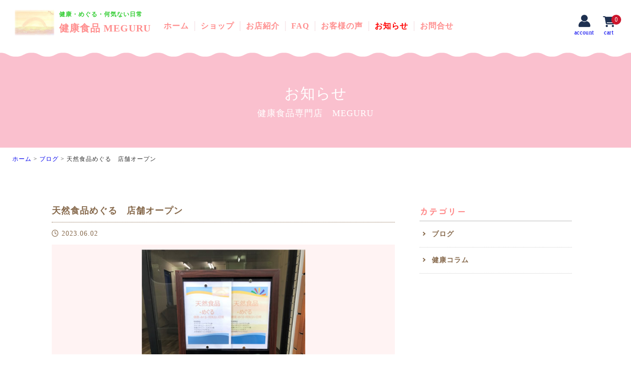

--- FILE ---
content_type: text/html; charset=UTF-8
request_url: https://megu-kotu.com/blog/hello/
body_size: 8801
content:
<!doctype html>
<html lang="ja" xml:lang="ja">
<head>
<meta charset="UTF-8">
<meta http-equiv="X-UA-Compatible" content="IE=edge" />
<meta name="viewport" content="width=device-width, initial-scale=1">
<meta name="robots" content="index,follow">
<meta name="description" content="「健康食品は種類が多すぎて、どれを選んでいいか分からない」というお悩みを持つ方は多いですね。原料・加工・一粒一粒の含有量・形状・大きさなど自分が納得できる製品を選ぶことが大切です。">
<meta name="keywords" content="">
<meta name = "format-detection" content = "telephone=no">

<title>天然食品めぐる　店舗オープン &#8211; 健康食品MEGURU</title>
<meta name='robots' content='max-image-preview:large' />
<link rel="alternate" title="oEmbed (JSON)" type="application/json+oembed" href="https://megu-kotu.com/wp-json/oembed/1.0/embed?url=https%3A%2F%2Fmegu-kotu.com%2Fblog%2Fhello%2F" />
<link rel="alternate" title="oEmbed (XML)" type="text/xml+oembed" href="https://megu-kotu.com/wp-json/oembed/1.0/embed?url=https%3A%2F%2Fmegu-kotu.com%2Fblog%2Fhello%2F&#038;format=xml" />
<style id='wp-img-auto-sizes-contain-inline-css'>
img:is([sizes=auto i],[sizes^="auto," i]){contain-intrinsic-size:3000px 1500px}
/*# sourceURL=wp-img-auto-sizes-contain-inline-css */
</style>
<link rel='stylesheet' id='wp-block-library-css' href='https://megu-kotu.com/wp/wp-includes/css/dist/block-library/style.min.css?ver=6.9' media='all' />
<link rel='stylesheet' id='wc-blocks-style-css' href='https://megu-kotu.com/wp/wp-content/plugins/woocommerce/assets/client/blocks/wc-blocks.css?ver=wc-10.4.3' media='all' />
<style id='global-styles-inline-css'>
:root{--wp--preset--aspect-ratio--square: 1;--wp--preset--aspect-ratio--4-3: 4/3;--wp--preset--aspect-ratio--3-4: 3/4;--wp--preset--aspect-ratio--3-2: 3/2;--wp--preset--aspect-ratio--2-3: 2/3;--wp--preset--aspect-ratio--16-9: 16/9;--wp--preset--aspect-ratio--9-16: 9/16;--wp--preset--color--black: #000000;--wp--preset--color--cyan-bluish-gray: #abb8c3;--wp--preset--color--white: #ffffff;--wp--preset--color--pale-pink: #f78da7;--wp--preset--color--vivid-red: #cf2e2e;--wp--preset--color--luminous-vivid-orange: #ff6900;--wp--preset--color--luminous-vivid-amber: #fcb900;--wp--preset--color--light-green-cyan: #7bdcb5;--wp--preset--color--vivid-green-cyan: #00d084;--wp--preset--color--pale-cyan-blue: #8ed1fc;--wp--preset--color--vivid-cyan-blue: #0693e3;--wp--preset--color--vivid-purple: #9b51e0;--wp--preset--gradient--vivid-cyan-blue-to-vivid-purple: linear-gradient(135deg,rgb(6,147,227) 0%,rgb(155,81,224) 100%);--wp--preset--gradient--light-green-cyan-to-vivid-green-cyan: linear-gradient(135deg,rgb(122,220,180) 0%,rgb(0,208,130) 100%);--wp--preset--gradient--luminous-vivid-amber-to-luminous-vivid-orange: linear-gradient(135deg,rgb(252,185,0) 0%,rgb(255,105,0) 100%);--wp--preset--gradient--luminous-vivid-orange-to-vivid-red: linear-gradient(135deg,rgb(255,105,0) 0%,rgb(207,46,46) 100%);--wp--preset--gradient--very-light-gray-to-cyan-bluish-gray: linear-gradient(135deg,rgb(238,238,238) 0%,rgb(169,184,195) 100%);--wp--preset--gradient--cool-to-warm-spectrum: linear-gradient(135deg,rgb(74,234,220) 0%,rgb(151,120,209) 20%,rgb(207,42,186) 40%,rgb(238,44,130) 60%,rgb(251,105,98) 80%,rgb(254,248,76) 100%);--wp--preset--gradient--blush-light-purple: linear-gradient(135deg,rgb(255,206,236) 0%,rgb(152,150,240) 100%);--wp--preset--gradient--blush-bordeaux: linear-gradient(135deg,rgb(254,205,165) 0%,rgb(254,45,45) 50%,rgb(107,0,62) 100%);--wp--preset--gradient--luminous-dusk: linear-gradient(135deg,rgb(255,203,112) 0%,rgb(199,81,192) 50%,rgb(65,88,208) 100%);--wp--preset--gradient--pale-ocean: linear-gradient(135deg,rgb(255,245,203) 0%,rgb(182,227,212) 50%,rgb(51,167,181) 100%);--wp--preset--gradient--electric-grass: linear-gradient(135deg,rgb(202,248,128) 0%,rgb(113,206,126) 100%);--wp--preset--gradient--midnight: linear-gradient(135deg,rgb(2,3,129) 0%,rgb(40,116,252) 100%);--wp--preset--font-size--small: 13px;--wp--preset--font-size--medium: 20px;--wp--preset--font-size--large: 36px;--wp--preset--font-size--x-large: 42px;--wp--preset--spacing--20: 0.44rem;--wp--preset--spacing--30: 0.67rem;--wp--preset--spacing--40: 1rem;--wp--preset--spacing--50: 1.5rem;--wp--preset--spacing--60: 2.25rem;--wp--preset--spacing--70: 3.38rem;--wp--preset--spacing--80: 5.06rem;--wp--preset--shadow--natural: 6px 6px 9px rgba(0, 0, 0, 0.2);--wp--preset--shadow--deep: 12px 12px 50px rgba(0, 0, 0, 0.4);--wp--preset--shadow--sharp: 6px 6px 0px rgba(0, 0, 0, 0.2);--wp--preset--shadow--outlined: 6px 6px 0px -3px rgb(255, 255, 255), 6px 6px rgb(0, 0, 0);--wp--preset--shadow--crisp: 6px 6px 0px rgb(0, 0, 0);}:where(.is-layout-flex){gap: 0.5em;}:where(.is-layout-grid){gap: 0.5em;}body .is-layout-flex{display: flex;}.is-layout-flex{flex-wrap: wrap;align-items: center;}.is-layout-flex > :is(*, div){margin: 0;}body .is-layout-grid{display: grid;}.is-layout-grid > :is(*, div){margin: 0;}:where(.wp-block-columns.is-layout-flex){gap: 2em;}:where(.wp-block-columns.is-layout-grid){gap: 2em;}:where(.wp-block-post-template.is-layout-flex){gap: 1.25em;}:where(.wp-block-post-template.is-layout-grid){gap: 1.25em;}.has-black-color{color: var(--wp--preset--color--black) !important;}.has-cyan-bluish-gray-color{color: var(--wp--preset--color--cyan-bluish-gray) !important;}.has-white-color{color: var(--wp--preset--color--white) !important;}.has-pale-pink-color{color: var(--wp--preset--color--pale-pink) !important;}.has-vivid-red-color{color: var(--wp--preset--color--vivid-red) !important;}.has-luminous-vivid-orange-color{color: var(--wp--preset--color--luminous-vivid-orange) !important;}.has-luminous-vivid-amber-color{color: var(--wp--preset--color--luminous-vivid-amber) !important;}.has-light-green-cyan-color{color: var(--wp--preset--color--light-green-cyan) !important;}.has-vivid-green-cyan-color{color: var(--wp--preset--color--vivid-green-cyan) !important;}.has-pale-cyan-blue-color{color: var(--wp--preset--color--pale-cyan-blue) !important;}.has-vivid-cyan-blue-color{color: var(--wp--preset--color--vivid-cyan-blue) !important;}.has-vivid-purple-color{color: var(--wp--preset--color--vivid-purple) !important;}.has-black-background-color{background-color: var(--wp--preset--color--black) !important;}.has-cyan-bluish-gray-background-color{background-color: var(--wp--preset--color--cyan-bluish-gray) !important;}.has-white-background-color{background-color: var(--wp--preset--color--white) !important;}.has-pale-pink-background-color{background-color: var(--wp--preset--color--pale-pink) !important;}.has-vivid-red-background-color{background-color: var(--wp--preset--color--vivid-red) !important;}.has-luminous-vivid-orange-background-color{background-color: var(--wp--preset--color--luminous-vivid-orange) !important;}.has-luminous-vivid-amber-background-color{background-color: var(--wp--preset--color--luminous-vivid-amber) !important;}.has-light-green-cyan-background-color{background-color: var(--wp--preset--color--light-green-cyan) !important;}.has-vivid-green-cyan-background-color{background-color: var(--wp--preset--color--vivid-green-cyan) !important;}.has-pale-cyan-blue-background-color{background-color: var(--wp--preset--color--pale-cyan-blue) !important;}.has-vivid-cyan-blue-background-color{background-color: var(--wp--preset--color--vivid-cyan-blue) !important;}.has-vivid-purple-background-color{background-color: var(--wp--preset--color--vivid-purple) !important;}.has-black-border-color{border-color: var(--wp--preset--color--black) !important;}.has-cyan-bluish-gray-border-color{border-color: var(--wp--preset--color--cyan-bluish-gray) !important;}.has-white-border-color{border-color: var(--wp--preset--color--white) !important;}.has-pale-pink-border-color{border-color: var(--wp--preset--color--pale-pink) !important;}.has-vivid-red-border-color{border-color: var(--wp--preset--color--vivid-red) !important;}.has-luminous-vivid-orange-border-color{border-color: var(--wp--preset--color--luminous-vivid-orange) !important;}.has-luminous-vivid-amber-border-color{border-color: var(--wp--preset--color--luminous-vivid-amber) !important;}.has-light-green-cyan-border-color{border-color: var(--wp--preset--color--light-green-cyan) !important;}.has-vivid-green-cyan-border-color{border-color: var(--wp--preset--color--vivid-green-cyan) !important;}.has-pale-cyan-blue-border-color{border-color: var(--wp--preset--color--pale-cyan-blue) !important;}.has-vivid-cyan-blue-border-color{border-color: var(--wp--preset--color--vivid-cyan-blue) !important;}.has-vivid-purple-border-color{border-color: var(--wp--preset--color--vivid-purple) !important;}.has-vivid-cyan-blue-to-vivid-purple-gradient-background{background: var(--wp--preset--gradient--vivid-cyan-blue-to-vivid-purple) !important;}.has-light-green-cyan-to-vivid-green-cyan-gradient-background{background: var(--wp--preset--gradient--light-green-cyan-to-vivid-green-cyan) !important;}.has-luminous-vivid-amber-to-luminous-vivid-orange-gradient-background{background: var(--wp--preset--gradient--luminous-vivid-amber-to-luminous-vivid-orange) !important;}.has-luminous-vivid-orange-to-vivid-red-gradient-background{background: var(--wp--preset--gradient--luminous-vivid-orange-to-vivid-red) !important;}.has-very-light-gray-to-cyan-bluish-gray-gradient-background{background: var(--wp--preset--gradient--very-light-gray-to-cyan-bluish-gray) !important;}.has-cool-to-warm-spectrum-gradient-background{background: var(--wp--preset--gradient--cool-to-warm-spectrum) !important;}.has-blush-light-purple-gradient-background{background: var(--wp--preset--gradient--blush-light-purple) !important;}.has-blush-bordeaux-gradient-background{background: var(--wp--preset--gradient--blush-bordeaux) !important;}.has-luminous-dusk-gradient-background{background: var(--wp--preset--gradient--luminous-dusk) !important;}.has-pale-ocean-gradient-background{background: var(--wp--preset--gradient--pale-ocean) !important;}.has-electric-grass-gradient-background{background: var(--wp--preset--gradient--electric-grass) !important;}.has-midnight-gradient-background{background: var(--wp--preset--gradient--midnight) !important;}.has-small-font-size{font-size: var(--wp--preset--font-size--small) !important;}.has-medium-font-size{font-size: var(--wp--preset--font-size--medium) !important;}.has-large-font-size{font-size: var(--wp--preset--font-size--large) !important;}.has-x-large-font-size{font-size: var(--wp--preset--font-size--x-large) !important;}
/*# sourceURL=global-styles-inline-css */
</style>

<style id='classic-theme-styles-inline-css'>
/*! This file is auto-generated */
.wp-block-button__link{color:#fff;background-color:#32373c;border-radius:9999px;box-shadow:none;text-decoration:none;padding:calc(.667em + 2px) calc(1.333em + 2px);font-size:1.125em}.wp-block-file__button{background:#32373c;color:#fff;text-decoration:none}
/*# sourceURL=/wp-includes/css/classic-themes.min.css */
</style>
<link rel='stylesheet' id='points-and-rewards-for-woocommerce-css' href='https://megu-kotu.com/wp/wp-content/plugins/points-and-rewards-for-woocommerce/public/css/points-rewards-for-woocommerce-public.min.css?ver=2.9.6' media='all' />
<link rel='stylesheet' id='woocommerce-layout-css' href='https://megu-kotu.com/wp/wp-content/plugins/woocommerce/assets/css/woocommerce-layout.css?ver=10.4.3' media='all' />
<link rel='stylesheet' id='woocommerce-smallscreen-css' href='https://megu-kotu.com/wp/wp-content/plugins/woocommerce/assets/css/woocommerce-smallscreen.css?ver=10.4.3' media='only screen and (max-width: 768px)' />
<link rel='stylesheet' id='woocommerce-general-css' href='https://megu-kotu.com/wp/wp-content/plugins/woocommerce/assets/css/woocommerce.css?ver=10.4.3' media='all' />
<style id='woocommerce-inline-inline-css'>
.woocommerce form .form-row .required { visibility: visible; }
/*# sourceURL=woocommerce-inline-inline-css */
</style>
<link rel='stylesheet' id='reset-css' href='https://megu-kotu.com/wp/wp-content/themes/meguru/reset.css?ver=6.9' media='all' />
<link rel='stylesheet' id='style-css' href='https://megu-kotu.com/wp/wp-content/themes/meguru/style.css?ver=1.1.4' media='all' />
<link rel='stylesheet' id='woo-style-css' href='https://megu-kotu.com/wp/wp-content/themes/meguru/woo-style.css?ver=6.9' media='all' />
<link rel='stylesheet' id='fotorama-css' href='https://megu-kotu.com/wp/wp-content/themes/meguru/fotorama.css?ver=6.9' media='all' />
<link rel='stylesheet' id='swiper-css' href='https://cdn.jsdelivr.net/npm/swiper@11.0.5/swiper-bundle.min.css?ver=6.9' media='all' />
<link rel='stylesheet' id='google_fonts-css' href='https://fonts.googleapis.com/css2?family=Zen+Maru+Gothic%3Awght%40300%3B400%3B500%3B700&#038;display=swap&#038;ver=6.9' media='all' />
<script src="https://megu-kotu.com/wp/wp-includes/js/jquery/jquery.min.js?ver=3.7.1" id="jquery-core-js"></script>
<script src="https://megu-kotu.com/wp/wp-includes/js/jquery/jquery-migrate.min.js?ver=3.4.1" id="jquery-migrate-js"></script>
<script src="https://megu-kotu.com/wp/wp-includes/js/clipboard.min.js?ver=2.0.11" id="clipboard-js"></script>
<script id="points-and-rewards-for-woocommerce-js-extra">
var wps_wpr = {"ajaxurl":"https://megu-kotu.com/wp/wp-admin/admin-ajax.php","message":"\u6709\u52b9\u306a\u30dd\u30a4\u30f3\u30c8\u3092\u5165\u529b\u3057\u3066\u304f\u3060\u3055\u3044","empty_notice":"\u30dd\u30a4\u30f3\u30c8\u3092\u5165\u529b\u3057\u3066\u304f\u3060\u3055\u3044!!","minimum_points":"50","confirmation_msg":"\u3053\u306e\u30d7\u30ed\u30bb\u30b9\u3067\u306f\u30a2\u30ab\u30a6\u30f3\u30c8\u304b\u3089\u5fc5\u8981\u306a\u30dd\u30a4\u30f3\u30c8\u304c\u5dee\u3057\u5f15\u304b\u308c\u308b\u306e\u3067\u3001\u672c\u5f53\u306b\u30e6\u30fc\u30b6\u30fc\u30ec\u30d9\u30eb\u3092\u30a2\u30c3\u30d7\u30b0\u30ec\u30fc\u30c9\u3057\u307e\u3059\u304b\uff1f","minimum_points_text":"\u30dd\u30a4\u30f3\u30c8\u3092\u30af\u30fc\u30dd\u30f3\u306b\u5909\u63db\u3059\u308b\u305f\u3081\u306b\u6700\u4f4e\u9650\u5fc5\u8981\u306a\u30dd\u30a4\u30f3\u30c8\u306f50","wps_wpr_custom_notice":"\u5165\u529b\u3057\u305f\u30dd\u30a4\u30f3\u30c8\u6570\u306f\u30a2\u30ab\u30a6\u30f3\u30c8\u304b\u3089\u5dee\u3057\u5f15\u304b\u308c\u307e\u3059","wps_wpr_nonce":"c76ad8a5cc","not_allowed":"\u6709\u52b9\u306a\u30dd\u30a4\u30f3\u30c8\u3092\u5165\u529b\u3057\u3066\u304f\u3060\u3055\u3044\uff01","not_suffient":"\u30dd\u30a4\u30f3\u30c8\u304c\u8db3\u308a\u307e\u305b\u3093","above_order_limit":"\u5165\u529b\u3057\u305f\u30dd\u30a4\u30f3\u30c8\u306f\u3053\u306e\u6ce8\u6587\u306b\u306f\u9069\u7528\u3055\u308c\u307e\u305b\u3093\u3002","points_empty":"\u30dd\u30a4\u30f3\u30c8\u3092\u5165\u529b\u3057\u3066\u304f\u3060\u3055\u3044\u3002","checkout_page":"","wps_user_current_points":"0","is_restrict_message_enable":"","is_restrict_status_set":"","wps_restrict_rewards_msg":"You will not get any Reward Points","wps_wpr_game_setting":[],"wps_wpr_select_spin_stop":[],"wps_is_user_login":"","get_min_redeem_req":"0","is_cart_redeem_sett_enable":"1","is_checkout_redeem_enable":"1","points_coupon_name":"\u304a\u8cb7\u3044\u7269\u30ab\u30b4\u5272\u5f15","wps_points_name":"\u30dd\u30a4\u30f3\u30c8","points_message_require":"You require : ","points_more_to_redeem":" points more to get redeem","wps_add_a_points":"Add a points","wps_apply_points":"\u30dd\u30a4\u30f3\u30c8\u3092\u9069\u7528"};
//# sourceURL=points-and-rewards-for-woocommerce-js-extra
</script>
<script src="https://megu-kotu.com/wp/wp-content/plugins/points-and-rewards-for-woocommerce/public/js/points-rewards-for-woocommerce-public.min.js?ver=2.9.6" id="points-and-rewards-for-woocommerce-js"></script>
<script src="https://megu-kotu.com/wp/wp-content/plugins/woocommerce/assets/js/jquery-blockui/jquery.blockUI.min.js?ver=2.7.0-wc.10.4.3" id="wc-jquery-blockui-js" defer data-wp-strategy="defer"></script>
<script id="wc-add-to-cart-js-extra">
var wc_add_to_cart_params = {"ajax_url":"/wp/wp-admin/admin-ajax.php","wc_ajax_url":"/?wc-ajax=%%endpoint%%","i18n_view_cart":"\u304a\u8cb7\u3044\u7269\u30ab\u30b4\u3092\u8868\u793a","cart_url":"https://megu-kotu.com/cart/","is_cart":"","cart_redirect_after_add":"no"};
//# sourceURL=wc-add-to-cart-js-extra
</script>
<script src="https://megu-kotu.com/wp/wp-content/plugins/woocommerce/assets/js/frontend/add-to-cart.min.js?ver=10.4.3" id="wc-add-to-cart-js" defer data-wp-strategy="defer"></script>
<script src="https://megu-kotu.com/wp/wp-content/plugins/woocommerce/assets/js/js-cookie/js.cookie.min.js?ver=2.1.4-wc.10.4.3" id="wc-js-cookie-js" defer data-wp-strategy="defer"></script>
<script id="woocommerce-js-extra">
var woocommerce_params = {"ajax_url":"/wp/wp-admin/admin-ajax.php","wc_ajax_url":"/?wc-ajax=%%endpoint%%","i18n_password_show":"\u30d1\u30b9\u30ef\u30fc\u30c9\u3092\u8868\u793a","i18n_password_hide":"\u30d1\u30b9\u30ef\u30fc\u30c9\u3092\u96a0\u3059"};
//# sourceURL=woocommerce-js-extra
</script>
<script src="https://megu-kotu.com/wp/wp-content/plugins/woocommerce/assets/js/frontend/woocommerce.min.js?ver=10.4.3" id="woocommerce-js" defer data-wp-strategy="defer"></script>
<script src="https://megu-kotu.com/wp/wp-content/themes/meguru/js/fotorama.js?ver=6.9" id="fotorama-js"></script>
<script src="https://unpkg.com/swiper/swiper-bundle.min.js?ver=6.9" id="swiper-js"></script>
<script src="https://kit.fontawesome.com/c4f60afd43.js?ver=6.9" id="fontawesome-js"></script>
<link rel="https://api.w.org/" href="https://megu-kotu.com/wp-json/" /><link rel="alternate" title="JSON" type="application/json" href="https://megu-kotu.com/wp-json/wp/v2/posts/419" /><link rel="EditURI" type="application/rsd+xml" title="RSD" href="https://megu-kotu.com/wp/xmlrpc.php?rsd" />
<link rel="canonical" href="https://megu-kotu.com/blog/hello/" />
<link rel='shortlink' href='https://megu-kotu.com/?p=419' />
<script src="https://ajaxzip3.github.io/ajaxzip3.js"></script>
    <script>
    jQuery(function($){
    $("#zip").attr('onKeyUp', 'AjaxZip3.zip2addr(this,\'\',\'pref\',\'addr\');');
})</script>	<noscript><style>.woocommerce-product-gallery{ opacity: 1 !important; }</style></noscript>
	<link rel="icon" href="https://megu-kotu.com/wp/wp-content/uploads/2023/12/cropped-favicon-32x32.png" sizes="32x32" />
<link rel="icon" href="https://megu-kotu.com/wp/wp-content/uploads/2023/12/cropped-favicon-192x192.png" sizes="192x192" />
<link rel="apple-touch-icon" href="https://megu-kotu.com/wp/wp-content/uploads/2023/12/cropped-favicon-180x180.png" />
<meta name="msapplication-TileImage" content="https://megu-kotu.com/wp/wp-content/uploads/2023/12/cropped-favicon-270x270.png" />
<script>
jQuery(function($) {
  var $win = $(window),
      $header = $('header'),
      animationClass = 'is-animation';

  $win.on('load scroll', function() {
    var value = $(this).scrollTop();
    if ( value > 100 ) {
      $header.addClass(animationClass);
    } else {
      $header.removeClass(animationClass);
    }
  });
});
</script>
<script>
jQuery(function($) {
    $('.hamburger').click(function() {
        $(this).toggleClass('active');
        if ($(this).hasClass('active')) {
            $('.globalMenuSp').addClass('active');
          $('body').css('overflow-y', 'hidden');
        } else {
            $('.globalMenuSp').removeClass('active');
          $('body').css('overflow-y','auto');
        }
    });
});
</script>
<script>
jQuery(function($) {
  $('.page-top').click(function() {
    $('html,body').animate({scrollTop: 0}, 500, 'swing');
  });
  var offsetY = -80;
  var time = 500;
  $('a[href^="#"]').click(function() {
    var target = $(this.hash);
    if (!target.length) return ;
    var targetY = target.offset().top+offsetY;
    $('html,body').animate({scrollTop: targetY}, time, 'swing');
    window.history.pushState(null, null, this.hash);
    return false;
  });
});
</script>

<script>
jQuery(function($) {
  $('.btn-top').click(function() {
    // スクロール
    $('html,body').animate({scrollTop: 0}, 500, 'swing');
  });
});
</script>
</head>

<body class="wp-singular post-template-default single single-post postid-419 single-format-standard wp-theme-meguru theme-meguru woocommerce-no-js">

<header>
<div class="logo-area"><a href="https://megu-kotu.com/">
<figure><img src="https://megu-kotu.com/wp/wp-content/themes/meguru/images/logo.jpg" alt="健康食品MEGURU"></figure>
<div class="logo-text"><span>健康・めぐる・何気ない日常</span><p>健康食品 MEGURU</p><p class="en">Meguru Natural Food</p></div></a>
</div>
<nav>
	<ul>
		<li><a href="https://megu-kotu.com/" >ホーム</a></li>
		<li><a href="https://megu-kotu.com/shop">ショップ</a></li>
		<li><a href="https://megu-kotu.com/about">お店紹介</a></li>
		<li><a href="https://megu-kotu.com/faq">FAQ</a></li>
		<li><a href="https://megu-kotu.com/voice">お客様の声</a></li>
		<li><a href="https://megu-kotu.com/news" class="current">お知らせ</a></li>
		<li><a href="https://megu-kotu.com/contact">お問合せ</a></li>
</ul>
</nav>
<div class="login-nav"><a class="head_account" href="https://megu-kotu.com/my-account" data-text="acount"><img src="https://megu-kotu.com/wp/wp-content/themes/meguru/images/account.png" alt="アカウント">account</a>
<a class="head_cart" href="https://megu-kotu.com/cart/">
<span class="cart-icon"><img src="https://megu-kotu.com/wp/wp-content/themes/meguru/images/cart-icon.png" alt="カート">cart</span><span class="quantity_badge">0</span>
</a>
</div>


<div class="hamburger">
  <span></span>
  <span></span>
  <span></span>
</div>
<nav class="globalMenuSp">
<div class="login-nav-sp"><a class="head_account" href="https://megu-kotu.com/my-account" data-text="acount"><img src="https://megu-kotu.com/wp/wp-content/themes/meguru/images/account.png" alt="アカウント">account</a>
<a class="head_cart" href="https://megu-kotu.com/cart/">
<span class="cart-icon"><img src="https://megu-kotu.com/wp/wp-content/themes/meguru/images/cart-icon.png" alt="カート">cart</span><span class="quantity_badge">0</span>
</a>
</div>
<ul>
	<li><a href="https://megu-kotu.com/" >ホーム</a></li>
    
<li><a href="https://megu-kotu.com/shop"><figure><img width="800" height="530" src="https://megu-kotu.com/wp/wp-content/uploads/2023/12/DSC_1784-1.jpg" class="attachment-large size-large" alt="" decoding="async" fetchpriority="high" srcset="https://megu-kotu.com/wp/wp-content/uploads/2023/12/DSC_1784-1.jpg 800w, https://megu-kotu.com/wp/wp-content/uploads/2023/12/DSC_1784-1-600x398.jpg 600w, https://megu-kotu.com/wp/wp-content/uploads/2023/12/DSC_1784-1-300x199.jpg 300w, https://megu-kotu.com/wp/wp-content/uploads/2023/12/DSC_1784-1-768x509.jpg 768w" sizes="(max-width: 800px) 100vw, 800px" /></figure>商品一覧</a></li>
	<li><a href="https://megu-kotu.com/product-category/value-set/"><figure><img width="800" height="530" src="https://megu-kotu.com/wp/wp-content/uploads/2023/12/DSC_1798.jpg" class="attachment-large size-large" alt="" decoding="async" srcset="https://megu-kotu.com/wp/wp-content/uploads/2023/12/DSC_1798.jpg 800w, https://megu-kotu.com/wp/wp-content/uploads/2023/12/DSC_1798-600x398.jpg 600w, https://megu-kotu.com/wp/wp-content/uploads/2023/12/DSC_1798-300x199.jpg 300w, https://megu-kotu.com/wp/wp-content/uploads/2023/12/DSC_1798-768x509.jpg 768w" sizes="(max-width: 800px) 100vw, 800px" /></figure>健康セット</a></li>	<li><a href="https://megu-kotu.com/about">お店紹介</a></li>
	<li><a href="https://megu-kotu.com/voice">お客様の声</a></li>
	<li><a href="https://megu-kotu.com/news" class="current">お知らせ</a></li>
    <li><a href="https://megu-kotu.com/contact">お問合せ</a></li>
	<li><a href="https://megu-kotu.com/law">特定商取引法</a></li>
	<li><a href="https://megu-kotu.com/privacy-policy">プライバシーポリシー</a></li>
</ul>
</nav>
</header>
<main>


<div class="sub-top"><h1>お知らせ</h1><p>健康食品専門店　MEGURU</p></div>
	

<nav class="woocommerce-breadcrumb" aria-label="Breadcrumb"><a href="https://megu-kotu.com">ホーム</a> > <a href="https://megu-kotu.com/category/blog/">ブログ</a> > 天然食品めぐる　店舗オープン</nav>
<section class="has-padding">
<div class="blog-wrapper">
<div class="blog-body">

<h1>天然食品めぐる　店舗オープン</h1>
<span class="small-date"><i class="far fa-clock" aria-hidden="true"></i>&nbsp;2023.06.02</span>
<div class="icatch"><img width="800" height="533" src="https://megu-kotu.com/wp/wp-content/uploads/2023/12/meguru-open-1.jpg" class="attachment-large size-large wp-post-image" alt="天然食品めぐる" decoding="async" srcset="https://megu-kotu.com/wp/wp-content/uploads/2023/12/meguru-open-1.jpg 800w, https://megu-kotu.com/wp/wp-content/uploads/2023/12/meguru-open-1-600x400.jpg 600w, https://megu-kotu.com/wp/wp-content/uploads/2023/12/meguru-open-1-300x200.jpg 300w, https://megu-kotu.com/wp/wp-content/uploads/2023/12/meguru-open-1-768x512.jpg 768w" sizes="(max-width: 800px) 100vw, 800px" /></div><!-- ここから　-->


<div class="flexi-wrap">
<div class="flexi-row">
<div class="flexi-1text"><p>天然食品めぐるオープンしました。<br />
この度2023年６月1日、大阪市住吉区に天然食品めぐるの店舗を無事オープンすることができました。</p>
</div>
</div>
</div>
	














<div class="flexi-wrap">
<div class="flexi-row">
<div class="flexi-4img">
<ul>
	<li><img width="800" height="533" src="https://megu-kotu.com/wp/wp-content/uploads/2023/12/top-slide-1.jpg" class="attachment-large size-large" alt="天然食品めぐる" decoding="async" loading="lazy" srcset="https://megu-kotu.com/wp/wp-content/uploads/2023/12/top-slide-1.jpg 800w, https://megu-kotu.com/wp/wp-content/uploads/2023/12/top-slide-1-600x400.jpg 600w, https://megu-kotu.com/wp/wp-content/uploads/2023/12/top-slide-1-300x200.jpg 300w, https://megu-kotu.com/wp/wp-content/uploads/2023/12/top-slide-1-768x512.jpg 768w" sizes="auto, (max-width: 800px) 100vw, 800px" /></li>
	<li><img width="800" height="533" src="https://megu-kotu.com/wp/wp-content/uploads/2023/12/shop-entrance1.jpg" class="attachment-large size-large" alt="天然食品　めぐる" decoding="async" loading="lazy" srcset="https://megu-kotu.com/wp/wp-content/uploads/2023/12/shop-entrance1.jpg 800w, https://megu-kotu.com/wp/wp-content/uploads/2023/12/shop-entrance1-600x400.jpg 600w, https://megu-kotu.com/wp/wp-content/uploads/2023/12/shop-entrance1-300x200.jpg 300w, https://megu-kotu.com/wp/wp-content/uploads/2023/12/shop-entrance1-768x512.jpg 768w" sizes="auto, (max-width: 800px) 100vw, 800px" /></li>
	<li><img width="800" height="533" src="https://megu-kotu.com/wp/wp-content/uploads/2023/12/shop-inner1.jpg" class="attachment-large size-large" alt="天然食品　めぐる" decoding="async" loading="lazy" srcset="https://megu-kotu.com/wp/wp-content/uploads/2023/12/shop-inner1.jpg 800w, https://megu-kotu.com/wp/wp-content/uploads/2023/12/shop-inner1-600x400.jpg 600w, https://megu-kotu.com/wp/wp-content/uploads/2023/12/shop-inner1-300x200.jpg 300w, https://megu-kotu.com/wp/wp-content/uploads/2023/12/shop-inner1-768x512.jpg 768w" sizes="auto, (max-width: 800px) 100vw, 800px" /></li>
	<li><img width="800" height="533" src="https://megu-kotu.com/wp/wp-content/uploads/2023/12/shop-inner2.jpg" class="attachment-large size-large" alt="天然食品　めぐる" decoding="async" loading="lazy" srcset="https://megu-kotu.com/wp/wp-content/uploads/2023/12/shop-inner2.jpg 800w, https://megu-kotu.com/wp/wp-content/uploads/2023/12/shop-inner2-600x400.jpg 600w, https://megu-kotu.com/wp/wp-content/uploads/2023/12/shop-inner2-300x200.jpg 300w, https://megu-kotu.com/wp/wp-content/uploads/2023/12/shop-inner2-768x512.jpg 768w" sizes="auto, (max-width: 800px) 100vw, 800px" /></li>
</ul>
</div>
<div class="flexi-rowtext"><p>ぜひ気軽にご来店ください。<br />
<br />
お待ちしております♪</p></div>
</div>
</div>


<!-- ページャー-->
<div class="post__pagination">
	        <div class="post__pagination__right">
        <a href="https://megu-kotu.com/blog/2023-6-24/">
            <span class="post__pagination__right__text">すみすみマルシェ　住吉公園にて出店致します。 »</span>
        </a>
    </div>
        
</div>
</div>
<div id="sidebar" class="side-nav">
<div class="side-nav">
<h2>カテゴリー</h2>
<ul>
    	<li class="cat-item cat-item-34"><a href="https://megu-kotu.com/category/blog/">ブログ</a>
</li>
	<li class="cat-item cat-item-35"><a href="https://megu-kotu.com/category/column/">健康コラム</a>
</li>
</ul>

</div>
</div><!-- ページャー -->
<!--<div class="page-fome">
<p>健康食品のことならなんでもお気軽にご相談ください。</p>
<div class="btn"><a href="contact">ご相談フォーム</a></div>

</div> -->
</section>

</main>
<div class="page-top"><a href="#">ページトップ</a></div>
<section>
<div class="cat-banner-area">
<ul>
<li><a href="https://megu-kotu.com/product-category/value-set/"><img width="480" height="640" src="https://megu-kotu.com/wp/wp-content/uploads/2025/06/IMG_0232.jpg" class="attachment-large size-large" alt="" decoding="async" loading="lazy" srcset="https://megu-kotu.com/wp/wp-content/uploads/2025/06/IMG_0232.jpg 480w, https://megu-kotu.com/wp/wp-content/uploads/2025/06/IMG_0232-225x300.jpg 225w" sizes="auto, (max-width: 480px) 100vw, 480px" /><h2>健康セット</h2></a></li>
</ul>
</div>
</section>

<footer>
<div class="footer-inner">
<div class="guide">
<ul>
	<li><h3>お支払いについて</h3><p>銀行振込、郵便振込、代金引換(現金/カード）、クレジットカードのほかに、後払い（全国主要のコンビニ・銀行・郵便局にて専用のお振込用紙でお支払い。お振込手数料0円）でのお支払にも対応！<br />
</p></li>
	<li><h3>送料について</h3><p>商品の総合計が5,000円(税込)未満は送料が発生します。5,000円(税込)以上は当ショップが負担致します。（但し1カ所一括納品の場合） ※納期が異なる商品を2点以上でご注文頂いた場合は上記の条件を満たしませんので、納品ケース数や重量により、その都度お見積もり致します。 </p>
	</li>
</ul>

</div>
<div class="logo-area">
<div class="logo-wrapper">
<figure><img src="https://megu-kotu.com/wp/wp-content/themes/meguru/images/logo.jpg" alt="健康食品MEGURU"></figure>
<div class="logo-text"><span>健康・めぐる・何気ない日常</span><p>健康食品 MEGURU</p><p class="en">Meguru Natural Food</p></div>
</div>
<div class="add">
<p>〒572-0826<br>大阪府寝屋川市南水苑町23-9　<br>健康食品 MEGURU<br>TEL:090-3947-3961</p>
<ul><li><a href="https://megu-kotu.com/law/">特定商取引法</a></li><li><a href="https://megu-kotu.com/privacy-policy/">プライバシーポリシー</a></li></ul>
</div>
</div>

</div>
<div id="copyright">Copyright &copy; 2023-2026 健康食品MEGURU All Rights Reserved.</div>
</footer>
<script type="speculationrules">
{"prefetch":[{"source":"document","where":{"and":[{"href_matches":"/*"},{"not":{"href_matches":["/wp/wp-*.php","/wp/wp-admin/*","/wp/wp-content/uploads/*","/wp/wp-content/*","/wp/wp-content/plugins/*","/wp/wp-content/themes/meguru/*","/*\\?(.+)"]}},{"not":{"selector_matches":"a[rel~=\"nofollow\"]"}},{"not":{"selector_matches":".no-prefetch, .no-prefetch a"}}]},"eagerness":"conservative"}]}
</script>
<script type="application/ld+json">{"@context":"https://schema.org/","@type":"BreadcrumbList","itemListElement":[{"@type":"ListItem","position":1,"item":{"name":"\u30db\u30fc\u30e0","@id":"https://megu-kotu.com"}},{"@type":"ListItem","position":2,"item":{"name":"\u30d6\u30ed\u30b0","@id":"https://megu-kotu.com/category/blog/"}},{"@type":"ListItem","position":3,"item":{"name":"\u5929\u7136\u98df\u54c1\u3081\u3050\u308b\u3000\u5e97\u8217\u30aa\u30fc\u30d7\u30f3","@id":"https://megu-kotu.com/blog/hello/"}}]}</script>	<script>
		(function () {
			var c = document.body.className;
			c = c.replace(/woocommerce-no-js/, 'woocommerce-js');
			document.body.className = c;
		})();
	</script>
	<script src="https://megu-kotu.com/wp/wp-content/plugins/woocommerce/assets/js/sourcebuster/sourcebuster.min.js?ver=10.4.3" id="sourcebuster-js-js"></script>
<script id="wc-order-attribution-js-extra">
var wc_order_attribution = {"params":{"lifetime":1.0000000000000000818030539140313095458623138256371021270751953125e-5,"session":30,"base64":false,"ajaxurl":"https://megu-kotu.com/wp/wp-admin/admin-ajax.php","prefix":"wc_order_attribution_","allowTracking":true},"fields":{"source_type":"current.typ","referrer":"current_add.rf","utm_campaign":"current.cmp","utm_source":"current.src","utm_medium":"current.mdm","utm_content":"current.cnt","utm_id":"current.id","utm_term":"current.trm","utm_source_platform":"current.plt","utm_creative_format":"current.fmt","utm_marketing_tactic":"current.tct","session_entry":"current_add.ep","session_start_time":"current_add.fd","session_pages":"session.pgs","session_count":"udata.vst","user_agent":"udata.uag"}};
//# sourceURL=wc-order-attribution-js-extra
</script>
<script src="https://megu-kotu.com/wp/wp-content/plugins/woocommerce/assets/js/frontend/order-attribution.min.js?ver=10.4.3" id="wc-order-attribution-js"></script>
</body>
</html>

--- FILE ---
content_type: text/css
request_url: https://megu-kotu.com/wp/wp-content/themes/meguru/reset.css?ver=6.9
body_size: 992
content:
@charset "utf-8";
/* CSS Document */

html, body, div, span, applet, object, iframe,
h1, h2, h3, h4, h5, h6, p, blockquote, pre,
a, abbr, acronym, address, big, cite, code,
del, dfn, em, img, ins, kbd, q, s, samp,
small, strike, strong, sub, sup, tt, var,
b, u, i, center,
dl, dt, dd, ol, ul, li,
fieldset, form, label, legend,
table, caption, tbody, tfoot, thead, tr, th, td,
article, aside, canvas, details, embed, 
figure, figcaption, footer, header, hgroup, 
menu, nav, output, ruby, section, summary,
time, mark, audio, video {
    margin: 0;
    padding: 0;
    border: 0;
    font-size: 100%;
	font-weight:normal;
    vertical-align: baseline;
	/*font-family: 'Noto Sans JP', sans-serif, "メイリオ", "Hiragino Kaku Gothic Pro", "ヒラギノ角ゴ Pro W3", "MS P Gothic", "ＭＳ Ｐゴシック";*/
}
/* HTML5 display-role reset for older browsers 
*/
article, aside, details, figcaption, figure, 
footer, header, hgroup, menu, nav, section {
    display: block;
}
body { line-height: 1;}
ol, ul { list-style: none;}
blockquote,
q { quotes: none;}
blockquote:before,
blockquote:after,
q:before,
q:after { content: ''; content: none;}

blockquote {
    position: relative;
    padding: 10px 15px 10px 60px;
    box-sizing: border-box;
    background: #fff;
    color: #777;
    border-left: 4px solid #09b38c;
    box-shadow: 0 2px 4px rgba(0, 0, 0, 0.14);
	margin: 30px 0;
}

blockquote:before{
    display: inline-block;
    position: absolute;
    top: 15px;
    left: 15px;
    content: "\f10d";
    font-family: FontAwesome;
    color: #09b38c;
    font-size: 30px;
    line-height: 1;
    font-weight: 900;
}

blockquote p {
    padding: 0;
    margin: 7px 0;
    line-height: 1.7;
}

blockquote cite {
    display: block;
    text-align: right;
    color: #888888;
    font-size: 0.9em;
}

img{ max-width: 100%; height: auto; display: block;}
table { border-collapse: collapse; border-spacing: 0;}
a{ text-decoration:none;}


--- FILE ---
content_type: text/css
request_url: https://megu-kotu.com/wp/wp-content/themes/meguru/style.css?ver=1.1.4
body_size: 12078
content:
@charset "utf-8";
/* CSS Document */
/*
Theme Name: meguru
Theme URI: https://megu-kotu.com
Author: zizi by Egg design office
Author URI: https://web8-egg.com
*/
*{ -webkit-box-sizing: border-box; -moz-box-sizing: border-box; box-sizing: border-box;}
html{ -webkit-text-size-adjust: 100%; height:100%;}
body{ height:100%; letter-spacing:1px;
animation: fadeIn 1.5s ease 0s 1 normal;
    -webkit-animation: fadeIn 1.5s ease 0s 1 normal;
}

@keyframes fadeIn {
    0% {opacity: 0}
    100% {opacity: 1}
}

@-webkit-keyframes fadeIn {
    0% {opacity: 0}
    100% {opacity: 1}
}

:root{
  --base-color: #876a4d;
  --bg-pink: #fff3f3;
}

::after, ::before { -webkit-box-sizing: border-box; -moz-box-sizing: border-box; box-sizing: border-box;}

p{ font-size: 16px; line-height: 1.6; margin-bottom: 15px; color: var(--base-color);}

.set{ position: relative; z-index: 7;}
.right-img{ position: absolute; right: 20px; top: -80px; width: 200px;}
.left-img{ position: absolute; left: 20px; top: -80px; width: 200px;}

.right-img img{ width: 100%;}
/* ––––––––––––––––––––––––––––––––––––––––––––––––––
共通
–––––––––––––––––––––––––––––––––––––––––––––––––– */
.blog-wrapper{ max-width: 1000px; width: 100%; padding: 0 15px; margin: 0 auto; overflow: hidden;}
.wrapper{ max-width: 1280px; width: 100%; padding: 0 15px; margin: 0 auto; overflow: hidden;}
.container{ width: 100%; padding: 0 15px; margin: 0 auto; overflow: hidden;}
.blog-wrapper > h1{ font-size: 18px; font-weight: 600; padding-bottom: 10px; border-bottom: 1px dotted #876a4d; margin-bottom: 15px; color: #876a4d;}
.blog-wrapper .blog-body > h1{ font-size: 18px; font-weight: 600; padding-bottom: 10px; border-bottom: 1px dotted #876a4d; margin-bottom: 15px; color: #876a4d; line-height: 1.4;}
.has-padding{ padding: 80px 0;}
.has-padding-bottom{ padding-bottom: 80px;}
.has-padding-top{ padding-top: 80px;}
.has-pad-half{ padding: 40px 0;}
.has-padding-up,
.has-padding-low{ padding: 80px 0;}


.has-padding-low::after {
  content: "";
  position: absolute;
  bottom: -10px;
  left: 0;
  width: 100%;
  height: 16px;
  background: url("images/wave-pink.png") repeat-x;
  z-index: -1;
}

.has-padding-up::before {
  content: "";
  position: absolute;
  top: -6px;
  left: 0;
  width: 100%;
  height: 16px;
  background: url("images/wave-white.png") repeat-x;
  z-index: -1;
}


/* ––––––––––––––––––––––––––––––––––––––––––––––––––
マーカー
–––––––––––––––––––––––––––––––––––––––––––––––––– */
strong{ font-weight: bold;}
.marker-y{ background: linear-gradient(transparent 60%, #ffff66 60%); font-weight: 500;}
.tape{ width: 164px; height: 24px; position: absolute; right: -80px; top: -30px;; transform:skew(15deg,15deg);}

.icon-1{ width: 70px; margin: 0 auto 20px;}
.icon-1 img{ width: 100%;}
/* ––––––––––––––––––––––––––––––––––––––––––––––––––
ヘッダー ロゴカラー　#ed6d35
–––––––––––––––––––––––––––––––––––––––––––––––––– */
header{ width: 100%; height: 100px; padding-top: 20px; display: flex;}

.logo-area{ max-width: 320px; padding-left: 30px; width: 100%;}
.logo-area figure{ float: left; width: 80px;}
.logo-area img{ width: 100%; height: auto;}
.logo-text{ width: calc( 100% - 90px); float: left; padding-left: 10px;}

.logo-text span{ font-size: 12px; color: #32cd32; font-weight: 600;}
.logo-text h1,
.logo-text p{ font-size: 20px; color: #ff8f8f; font-weight: 600; margin-bottom: 0; margin-top: 5px; /*line-height: inherit; line-height: 1.3;*/}
.logo-text .en{ font-size: 14px; color: #ff8f8f; display: none;}

nav{ width: calc(100% - 380px); padding-top: 15px;}
nav ul{ display: flex;}
nav li{ position: relative;}
nav li a{ color: #ff8f8f; display: block; width: 100%; height: auto; padding: 10px 12px; text-align: center; font-weight: 600; transition: .6s;}
nav li a:hover{ color: #f9ecee;}
nav li::after {
  content: "";
  display: block;
  width: 2px;
  height: 20px;
  background-color: #f9ecee;
  position: absolute;
  right: -1px;
  top: calc((100% - 20px) / 2);
}
nav li:last-child::after { content: none;}
.current{ color: #f00;}

/* ––––––––––––––––––––––––––––––––––––––––––––––––––
ナビゲーション（スマホ）
–––––––––––––––––––––––––––––––––––––––––––––––––– */
.hamburger{ display : none; position: fixed; z-index : 999; right : 13px; top : 12px; width : 42px; height: 42px; cursor: pointer; text-align: center; background: rgba( 255,255,255,.6); }
nav.globalMenuSp{ display: none;}

.login-nav{ display: block;}

.bg-1{ background: #fff3f3;}

/* ––––––––––––––––––––––––––––––––––––––––––––––––––
top画像
–––––––––––––––––––––––––––––––––––––––––––––––––– */
.swiper-wrap,
.topimg { width: 100%; max-height: calc(100vh - 300px); height: 100%; overflow: hidden; position: relative; z-index: 10;}
.topimg::after{ content: ''; background: url("images/wave-white.png") repeat-x; display: block; height: 16px; width: 100%; position: absolute; top: 0; left: 0; z-index: 999;}
.topimg figure{ position: absolute; top: 0; left: 0; z-index: -1; width: 100%;}
.topimg img{ width: 100%;}
.topimg h1{ position: absolute; left: 50%; top: 45%; transform:translate(-50%); z-index: 5; text-shadow: 3px 3px 3px var(--base-color); font-size: 60px; color: #fff; font-family: 'Zen Maru Gothic', sans-serif; font-weight: 600; width: 80%;text-align: center;}
.topimg p{ position: absolute; left: 50%; top: 60%; transform:translate(-50%); z-index: 6; text-shadow: 3px 3px 3px var(--base-color); text-align: center; font-size: 50px; color: #fff; font-family: 'Zen Maru Gothic', sans-serif; font-weight: 600; width: 90%;}

.swiper{ height:80vh; /*z-index: -1 !important;*/}
.swiper-slide{ width: 100%;}
.swiper-slide img{ width: 100%; height: 100%; object-fit: cover;}

.swiper-button-next,
.swiper-button-prev { top: 35% !important;}

.content-heading{ text-align: center; margin-bottom: 40px;}
.content-heading h2 span{ font-size: 16px; text-align: center; display: block; margin-bottom: 10px; line-height: 1.3;}
.content-heading h2{ color: #ff8f8f; font-size: 32px; text-align: center; font-weight: 700; margin-bottom: 5px; position: relative; font-family: 'Zen Maru Gothic', sans-serif;}
.content-heading > p{ width: 85%; margin: 15px auto 0; text-align: left;}

.sub-top{ width: 100%; height: 200px; overflow: hidden; position: relative; background: url("images/wave-white.png") repeat-x #fac0ce;}
.sub-top h1{ position: absolute; left: 50%; top: 45%; transform:translate(-50%,-50%); margin: auto; z-index: 5; width: 100%; text-align: center; font-size: 30px; color: #fff;}
.sub-top p{ position: absolute; left: 50%; top: 65%; transform:translate(-50%,-50%); margin: auto; z-index: 6; width: 100%; text-align: center; font-size: 18px; color: #fff;}

h2{ color: #ff8f8f; font-size: 36px; text-align: center; font-weight: 700; margin-bottom: 5px; font-family: 'Zen Maru Gothic', sans-serif;}
.en-tit { position: relative; display: inline-block; padding: 5px 15px 0; font-size: 16px; color: #ff8f8f;}

.en-tit::before { left: 0;}
.en-tit::before { content: ''; position: absolute; top: 65%; display: inline-block; width: 8px; height: 1px; background-color: #ff8f8f;}
.en-tit::after { right: 0;}
.en-tit::after { content: ''; position: absolute; top: 65%; display: inline-block; width: 8px; height: 1px; background-color: #ff8f8f;}

/* ––––––––––––––––––––––––––––––––––––––––––––––––––　
　パンくずリスト
–––––––––––––––––––––––––––––––––––––––––––––––––– */


/*.page-id-8 #breadcrumb{ display: none;}*/
#breadcrumb{ max-width: 90%; margin:10px auto; clear: both; overflow: hidden; line-height: 1.4;}
#breadcrumb li{ font-size: 12px; float: left; margin-right: 3px; color: #333;}
#breadcrumb li a{ font-size: 12px; float: left; margin-right: 3px; color: #777;}
#breadcrumb li::after{ content: '→'; display: inline; padding-right: 3px;}
#breadcrumb li:last-child{ margin-right: 0;}
#breadcrumb li:last-child:after { content : none;}

.small-date{ font-size: 14px; color: var(--base-color); margin-bottom: 10px; display: block; padding: 0 0 5px;}
.icatch{ width: 100%; height: auto; margin: 0 auto 20px;}
.icatch img{ width: 100%; height: auto;}

/* ––––––––––––––––––––––––––––––––––––––––––––––––––
アバウト
–––––––––––––––––––––––––––––––––––––––––––––––––– */
.about-area{ width: 100%;}
.greeting-area{ width: 100%; display: flex; flex-wrap: wrap;}
.greeting-text{ width: 50%; padding-left: 50px;}
.greeting-text > h3{ font-size: 20px; color: var(--base-color); font-weight: 600; margin-bottom: 15px; line-height: 1.4;} 

.about-wrapper{ width: 100%; margin: 0 auto; position: relative;}
.about-inner-img{ width: 50%; height: auto;}
.about-inner-img img{ width: 100%;}
.about-inner-text{ width: 50%; position: absolute; left: 40%; background: #fff; padding: 50px; box-shadow: 5px 5px 3px var(--base-color); border-radius: 14px; bottom: 10%;}

.about-area figure{ width: 35%; float: left;}
.about-text{ width: 100%; max-width: 1000px; margin: 0 auto;}
.about-text > h3,
.about-inner-text > h3{ font-size: 20px; color: var(--base-color); margin-bottom: 10px; font-weight: 600;}

.members-text{ width: 100%; max-width: 800px; margin: 0 auto;}

.greeting-area figure{ width: 50%;}
.greeting-area figure img{ width: 100%; height: auto;}

.activity-area{ width: 100%; max-width: 1140px; padding: 0 15px; margin: 0 auto; overflow: hidden;}
.activity-list ul{ display: flex; flex-wrap: wrap; justify-content: space-between;}
.activity-list li{ width: 32%; margin-bottom: 15px;}
.activity-list li h3{ color: #004aa0; font-size: 18px; font-weight: 800; margin-bottom: 10px;}
.banner{ width: 800px; height: 250px; margin: 50px auto; overflow: hidden;}

.initiatives-list ul{ display: flex; flex-wrap: wrap;  justify-content: space-between; counter-reset: number 0;}
.initiatives-list ul li{ width: calc( 50% - 15px); margin-bottom: 30px;}
.initiatives-list ul li figure{ width: 100%; height: 250px; overflow: hidden; margin-bottom: 15px;}
.initiatives-list li h3{ font-size: 20px; font-weight: 600; margin-bottom: 20px; color: #004aa0; line-height: 1.4; position: relative; padding-left: 60px; padding-top: 10px;}
.initiatives-list li h3:before { counter-increment: number 1; content: counter(number) " "; color: #fff; font-size: 40px; display: block; position: absolute; top: 0; left: 0; background: #83c46d; width: 50px; height: 50px; border-radius: 50%; text-align: center; line-height: 1.2;}

/* ––––––––––––––––––––––––––––––––––––––––––––––––––
会社概要
–––––––––––––––––––––––––––––––––––––––––––––––––– */
.overview{ width: 100%; background: var(--bg-pink); padding: 80px; max-width: 1200px; margin: 0 auto 50px;}/*#f9ecee*/
.overview table{ width: 100%; max-width: 1000px; margin: 0 auto;}
.overview dl { display: flex; flex-wrap: wrap;}
.overview dt { width: 20%; border-bottom: 2px solid var(--base-color); padding: 20px 0 20px 10px; color: var(--base-color); line-height: 1.4;}
.overview dd { width: 80%; border-bottom: 1px solid var(--base-color); padding: 20px 0 20px 20px; color: var(--base-color); line-height: 1.4;}

.sign{ text-align: right; font-weight: 600; font-size: 14px;}

.map-area{ max-width: 1200px; width: 100%; margin: 0 auto;}
.map-area iframe{ width: 100%;}



/* ––––––––––––––––––––––––––––––––––––––––––––––––––
商品　ショッピング
–––––––––––––––––––––––––––––––––––––––––––––––––– */
/* トップ　item-area*/
.item-area{ width: 90%; margin: 0 auto; padding: 20px 60px; position: relative;}
.en-tit{ font-size: 16px; position: absolute; right: 50%; top: 40px; color: #a7d28d; font-weight: bold; z-index: 6;}
.item-area h2{ margin-bottom: 30px; font-weight: bold; padding-bottom: 15px;}
.item-area h2 span{ display: block; font-size: 16px; margin-top: 10px; font-weight: 600;}
.shopping-area { width: 100%; overflow: hidden; margin-bottom: 50px;}
.shopping-area ul { width: 100%; display: flex; flex-wrap: wrap;}
.shopping-area li { width: 33.33334%; margin-bottom: 50px;}

.shopping-area{ width: 100%; overflow: hidden; margin-bottom: 50px;}
.shopping-area ul{ width: 100%; display: flex; flex-wrap: wrap; float: left;}
.shopping-area li{ width: 25%; margin-bottom: 70px;}
.shopping-area li .proimg{ width: 90%; margin: 0 auto 20px; border-radius: 10px; overflow: hidden; box-shadow: 3px 3px 3px #ccc;}
.shopping-area li .proimg img{ width: 100%; /*border-radius: 6px;*/}
.shopping-area li .pro-data{ width: 90%; margin: 0 auto;}
.shopping-area li .pro-data h2{ color: var(--base-color); font-size: 16px; margin-bottom: 10px; font-weight: bold; border-bottom: 1px solid var(--base-color); position: relative; padding-bottom: 10px; text-align: left;}
.shopping-area li .pro-data h2::before{ content : ''; position: absolute; left: 0; bottom: -3px; width: 5px; height: 5px; background: #560101; border-radius: 50%; display: none;} 
.shopping-area li .pro-data h2::after{ content : ''; position: absolute; right: 0; bottom: -3px; width: 5px; height: 5px; background: #560101; border-radius: 50%; display: none;} 

.shop-list-area{ width: 200px; height: 50px; border-radius: 6px; margin: 0 auto 40px; border: 1px solid #333; padding: 12px 15px 5px;}/*display: flex;  justify-content: space-between;*/ 
.shop-list-area a{ width: 100%; height: 100%; display: block; transition: .6s;}
.shop-list-area a:hover{ opacity: .6;}
.list-icon-img{ width: 25px; height: 25px; float: left;}
.list-icon-img img{ width: 100%;}
.shop-list-area a > p{ font-weight: 600; float: right;}

.tax{ font-size: 12px;}
.pro-data p{ color: var(--base-color); margin-bottom: 5px; line-height: 1.4;}

.cart-btn{ width: 200px; text-align: center; border: 1px solid var(--base-color); border-radius: 30px; margin: 20px auto 0;  overflow: hidden;}
.cart-btn a{ display: block; color: var(--base-color); width: 100%; height: 100%; padding: 10px; transition: .6s;}
.cart-btn a:hover{ background: #fff;}

.contents-inner{ background: #f2f2f2; padding: 30px 0 50px;}

.cat-banner-area{ width: 100%;}
.cat-banner-area > ul{ display: flex; justify-content: center;}
.cat-banner-area > ul li{ width: calc( 100% - 20px);}
.cat-banner-area > ul li a{ display: block; width: 100%; height: auto;}
.cat-banner-area > ul li a img{ width: 100%; height: auto;}

.cat-banner{ max-width: 600px; margin: 0 auto; width: 100%;}
.cat-banner a{ display: block; width: 100%; height: 100%;}

/* ––––––––––––––––––––––––––––––––––––––––––––––––––
商品詳細ページ
–––––––––––––––––––––––––––––––––––––––––––––––––– */
.datail-area{ width: 100%; display: flex; flex-wrap: wrap;}
.datail-img{ width: 60%;}
.datail-text{ width: 40%; padding-left: 30px;}
.datail-text > h2{ font-size: 24px; color: var(--base-color); padding: 5px 0; margin-bottom: 10px; text-align: left;}
.datail-text > p,
.datail-content > p,
.int-capa > p{ color: var(--base-color);}
.fotorama__caption__wrap { background-color: #fff !important; background-color: rgba(255,255,255,.6) !important; padding: 5px 10px; width: 100%;}
.fotorama__thumb-border { border-color: var(--base-color) !important;}

.cartin_btn button {
  vertical-align: middle;
  border: none;
  color: #FFF;
  background: #b48d30;
  padding: 0 12px;
  font-size: 12px;
  width: 100%;
  max-width: 165px;
  line-height: 30px;
  cursor: pointer;
}
.cartin .quantity {
  padding: 0 10px 0 0;
  width: 150px;
  float: left;
  text-align: right;
  color: #fff;
}

.woo-content-single-product .button {
  width: calc(50% - 8px);
  min-width: auto;
  margin: 0;
}
.button {
  background: #ff8f8f !important;
  color: #fff !important;
}

/*製品のこだわり*/
.product-area{ width: 100%; max-width: 1000px; padding: 0 15px; margin: 0 auto;}
.product-area ul{ display: flex; flex-wrap: wrap; counter-reset: my-counter 0; border-top: 1px solid var(--base-color); border-bottom: 1px solid var(--base-color); padding: 30px;}
.product-area ul li{ width: 100%; line-height: 1.5; counter-increment: pro-counter; font-size: 20px; font-weight: 600; color: var(--base-color);  font-family: 'Zen Maru Gothic', sans-serif; margin-bottom: 15px;}
 .product-area ul li::before {
  content: counter(pro-counter);
  margin-right: 10px;
  display: inline-block;
  width: 50px;
  height: 50px;
  background: var(--bg-pink);
  border-radius: 50%;
  text-align: center;
  vertical-align: middle;
  font-size: 30px;
  font-weight: 600;
}



/* ––––––––––––––––––––––––––––––––––––––––––––––––––
FAQ
–––––––––––––––––––––––––––––––––––––––––––––––––– */
.faq-area{ width: 100%; max-width: 1000px; margin: 0 auto;}
.faq-area dl{ width: 100%; border-bottom: 1px dotted var(--base-color); margin-bottom: 50px; margin-top: 50px;}
.faq-area dt{ width: 100%; font-weight: 600; color: var(--base-color); padding-bottom: 10px; line-height: 1.4; border-bottom: 1px dotted var(--base-color); margin-bottom: 10px;}
.faq-area dd{ width: 100%; font-size: 14px; line-height: 1.8; margin-bottom: 30px;}

.faq-area dt::before {
  content: 'Q';
  display: inline-block;
  margin-right: 20px;
  width: 40px;
  height: 40px;
  background: var(--bg-pink);
  color: var(--base-color);
  font-size: 26px;
  text-align: center;
  border-radius: 50%;
  font-weight: 600;
}

/* ––––––––––––––––––––––––––––––––––––––––––––––––––
お客様の声
–––––––––––––––––––––––––––––––––––––––––––––––––– */
.line-container{ width: 80%; margin: 30px auto;}
.chat-area { height: 80vh; background: #8db4e5; overflow-y: scroll; padding: 30px;}

.talk-area{ width: 100%; max-width: 1000px; margin: 0 auto;}
.talk-q{ width: 100%; margin-bottom: 20px; position: relative;}
.talk-q::before { content: ''; display: inline-block; background: url("images/voice-icon.png") no-repeat; background-size: auto; width: 60px; height: 60px; background-size: 60px; position: absolute; top: -20px; left: 0;}
.talk-a{ width: 100%; margin-bottom: 20px;}
/*.talk-q figura{ width: 60px; height: 60px; margin-right: -50px; float: left;}*/

.says {
  display: inline-block;
  position: relative; 
  margin: 0 0 0 80px;
  padding: 10px;
  max-width: 350px;
  border-radius: 12px;
  background: #fff;
}

.says:after {
  content: "";
  display: inline-block;
  position: absolute;
  top: -4px; 
  left: -18px;
  border: 8px solid transparent;
  border-right: 18px solid #fff;
  -webkit-transform: rotate(35deg);
  transform: rotate(35deg);
}
.says p { margin: 0; padding: 0; color: #333; font-size: 14px;}
/* ライン　右側*/
.talk-a{ margin: 10px 0; text-align: right;}

.talk-a p {
  display: inline-block;
  position: relative; 
  margin: 0 10px 0 0;
  padding: 8px;
  max-width: 350px;
  border-radius: 12px;
  background: #30e852;
  font-size: 14px;
  color: #333;
}

.talk-a p:after {
  content: "";
  position: absolute;
  top: 3px; 
  right: -19px;
  border: 8px solid transparent;
  border-left: 18px solid #30e852;
  -webkit-transform: rotate(-35deg);
  transform: rotate(-35deg);
}


@media only screen and (max-width: 644px){
.talk-area .container { width: 100%; margin: 30px auto; }
}

.page-top{ margin: 0 auto 50px; width: 120px;}
.page-top::before{ content: ''; display: block; width: 18px; height: 18px; margin: 0 auto; border-top: 4px solid #ff8f8f; border-left: 4px solid #ff8f8f; transform: rotate(45deg);}

.page-top a{ font-size: 14px; display: block; text-align: center; color: #ff8f8f; font-weight: 600;}
/* ––––––––––––––––––––––––––––––––––––––––––––––––––
ボタン
–––––––––––––––––––––––––––––––––––––––––––––––––– */
.btn{ width: 250px; height: 50px; border-radius: 30px; border: 2px solid #ff8f8f; margin: 0 auto; overflow: hidden;}/*background: #83c46d;*/
.btn a{ display: block; width: 100%; height: 100%; text-align: center; padding-top: 16px; font-weight: bold; color: #ff8f8f; transition: .6s; position: relative;}
.btn a:hover{ background-color: #ff8f8f; color: #fff;}
.btn a::after { 
  position: absolute; 
  top: 55%; 
  left: 2em; 
  content: '';
  margin-top: -7px;
  border: 7px solid transparent;
  border-top-width: 7px;
  border-bottom-width: 7px;
  border-left-color: transparent;
  border-top-width: 5px;
  border-bottom-width: 5px;
  border-left-color: #ff8f8f;
  transition: all .6s;
}
.btn a:hover::after { 
  position: absolute; 
  top: 55%; 
  left: 2em; 
  content: '';
  margin-top: -7px;
  border: 7px solid transparent;
  border-top-width: 7px;
  border-bottom-width: 7px;
  border-left-color: transparent;
  border-top-width: 5px;
  border-bottom-width: 5px;
  border-left-color: #fff;
  transition: all .6s;
}
/* ––––––––––––––––––––––––––––––––––––––––––––––––––
トピックス
–––––––––––––––––––––––––––––––––––––––––––––––––– */
.news-list ul { border-top: var(--base-color) 1px dotted;}
.news-list ul li { border-bottom: var(--base-color) 1px dotted; padding: 5px 10px;}

.news-list ul li a{ display: block; padding: 10px 20px; font-size: 14px; overflow: hidden; line-height: 30px; color: var(--base-color);}
.news-list ul li a { transition: .6s;}
.news-list ul li a:hover { background: #f9ecee;}
.news-list ul li span { display: block;}
.news-list ul li .date { float: left; width: 130px; margin-left: 30px;}
.news-tit{ width: 100%; padding-left: 180px;}

.news-list ul li .kiji { margin-left: 150px;}

.about-text .btn,
.news-list .btn{ margin: 50px auto;}

.blog-area h2{ line-height: 1.4; text-align: left; margin-bottom: 15px; border-bottom: 3px solid #83c46d; padding-bottom: 5px;}
.blog-area .date{ width: 100%; margin: 10px 0 30px; display: block;}

/*ページネーション*/
.post__pagination{ margin-bottom: 30px; overflow:hidden; display: flex; justify-content: space-between; border-top: 1px dotted #876a4d; border-bottom: 1px dotted #876a4d; padding: 15px 0;}
.post__pagination__left,
.post__pagination__right{ width: 48%;}
.post__pagination__right{ text-align: right;}
.post__pagination__left{ float: left;}
.post__pagination__left > a,
.post__pagination__right > a{ display: block; position: relative;}
.post__pagination__left__text,
.post__pagination__right__text{ color: #876a4d; font-size: 12px;}

/* ––––––––––––––––––––––––––––––––––––––––––––––––––
ページネーション
–––––––––––––––––––––––––––––––––––––––––––––––––– */
.pagenation{ margin: 1em 0; clear:both; width: 100%;}
.pagenation:after, .pagenation ul:after {
    clear: both;
    content: ".";
    display: block;
    height: 0;
    visibility: hidden;
}
.pagenation ul {
    margin: 0;
}
.pagenation li{
    float: left;
    margin-left: 3px;
}
.pagenation li:first-child {
    margin-left: 0;
}

.pagenation li.active {
    background-color: #ccc;
    border-radius: 3px;
    color: #FFF;
    padding: 10px 20px;
    border: 1px solid #ccc;
	font-size: 14px;
}

.pagenation li.prev a,
.pagenation li.next a { padding: 10px 20px;}

.pagenation li a {
    border-radius: 3px;
    color: #333;
    display: block;
    padding: 10px 20px;
    border: 1px solid #ccc;
	font-size: 14px;
}

.pagenation li a:hover{
    background-color: #000;
	border: 1px solid #000;
    color: #FFF;
    opacity: 0.8;
    transition-duration: 500ms;
    transition-property: all;
    transition-timing-function: ease;
}

.coupon-wrap{ width: 90%; margin: 50px auto 0;}
.coupon input#coupon_code{ width: 250px !important;}

/* ––––––––––––––––––––––––––––––––––––––––––––––––––
特定商取引法
–––––––––––––––––––––––––––––––––––––––––––––––––– */
.jp4wc-law{ max-width: 1000px; width: 100%; margin: 0 auto; padding: 0 10px;}
h2.law-tit{ margin-bottom: 50px;}
.wp-block-table.is-style-stripes tbody tr:nth-child(2n+1) { background-color: var(--bg-pink);}
.jp4wc-law table th,
.jp4wc-law table td{ padding: 20px 10px; text-align: left; line-height: 1.4; font-size: 14px;}
/* ––––––––––––––––––––––––––––––––––––––––––––––––––
連絡先
–––––––––––––––––––––––––––––––––––––––––––––––––– */
.contact-area{ width: 100%;}
.contact-area ul{ display: flex; flex-wrap: nowrap; justify-content: center; align-items: center;}
.contact-area li{ width: 50%; position: relative;}
/*.contact-area li:before{ content: ""; position: absolute; width: 1px; height: 24px; top: 50%; left: 0; margin-top:  -12px;}*/
.contact-area li:last-child:after{ content: ""; position: absolute; width: 1px; height: 80px; top: 50%; left: 0; margin-top:  -12px; background: #333;}
/*.contact-area li:last-child{ border-left: 1px solid #ccc;}*/
.contact-area li:last-child .btn{ margin: 0 auto;}

/* ––––––––––––––––––––––––––––––––––––––––––––––––––
お問合せ
–––––––––––––––––––––––––––––––––––––––––––––––––– */
.page-fome{ max-width: 600px; width: 90%; margin: 80px auto 30px; text-align: center; padding: 30px; border-radius: 10px;}

.detail { display: flex; flex-wrap: wrap; margin: 70px -2% 0;}
.detail .item { width: 46%; margin: 2%; border: 2px solid #ddd; padding: 45px 40px; border-radius: 8px; box-sizing: border-box; text-align: center;}
.detail .item .title { display: flex; align-items: center; margin-bottom: 20px;}
.detail .item .title .num {
  flex-shrink: 0;
  width: 55px;
  height: 55px;
  margin-right: 15px;
  display: flex;
  justify-content: center;
  align-items: center;
  font-size: 24px;
  font-weight: 400;
  background-color: var(--bg-pink);
  color: var(--base-color);
  font-weight: 600;
  border-radius: 50%;
}
.detail .item .title .num span { font-size: 16px;}
.detail .item .title p:not([class]) { font-weight: 700; font-size: 22px; text-align: left;}
.detail-text{ width: 100%; text-align: left;}

/* ––––––––––––––––––––––––––––––––––––––––––––––––––
お問合せ
–––––––––––––––––––––––––––––––––––––––––––––––––– */
ul.list{ display: flex; flex-wrap: wrap; margin-top: 20px;}
ul.list li{ width: calc(100% / 3 - 20px); padding: 10px; border-bottom: 1px dotted #333; margin-bottom: 10px; margin-right: 30px;}
ul.list li:nth-child(3n){ margin-right: 0;}
.sec-tit{ width: 100%;}
.sec-tit h2{ text-align: center;}

.cate-tit{ width: 100%; max-width: 1140px; margin: 0 auto 20px;}
.cate-tit h2{ text-align: center; font-weight: 600; font-family: Noto Serif CJK JP; margin-bottom: 50px;}


/* ––––––––––––––––––––––––––––––––––––––––––––––––––
フォーム　ここから
–––––––––––––––––––––––––––––––––––––––––––––––––– */

.reserve-table{ max-width: 1000px; width: 100%; clear: both; margin: 0 auto;}
.single-eve-table{ width: 100%; clear: both; margin: 0 auto;}
.reserve-table table,
.single-eve-table table{ width: 100%; overflow: hidden; background: #fff;}
.reserve-table table th,
.single-eve-table table th{ padding:10px; border: 1px solid #ccc; width: 35%; vertical-align: middle;}
.reserve-table table td,
.single-eve-table table td{ text-align: center; padding: 10px; border: 1px solid #ccc;}


.event-table{ width: 100%;}

.tel{ background: url(images/tel-icon2.png) no-repeat 0 0.2em; padding-left: 10px; font-size: 30px;}
.tel > span{ font-size: 16px;}


/* お問合せ*/
.reserve-table table th{ background: none; width: 30%; color: var(--base-color);}
/*input[type="checkbox"],
input[type="radio"] ,*/
textarea{ 
	margin: 0; 
	padding: 0; 
	background: none; 
	border: none; 
	border-radius: 0; 
	outline: none; 
	-webkit-appearance: none; 
	-moz-appearance: none; 
	appearance: none;
}

input[type="text"],
input[type="email"],
textarea{ 
	/*background-color: #f0f3f5;*/
	background: none;
	width: 100%;
	border: 1px solid #999 !important;
    padding: 15px;
}

input[type="text"]:focus,
input[type="email"]:focus,
textarea:focus{ background: #c2edf4;}

.wpcf7-list-item-label{ margin-right: 10px;}
.wpcf7-checkbox{ padding-top: 0; padding-left: 5px;}
.recruit .wpcf7-form-control-wrap{ padding: 0; display: block;}
.wpcf7-form-control-wrap{ padding: 0; display: flex; flex-wrap: wrap; justify-content: center;}

/* チェックボックス*/
/*.f-clear{ float: none !important;}*/
.confirm-box{ width: 300px; padding: 50px 0 !important; margin: 0 auto; text-align: center; float: none !important;}

.label_check_item .wpcf7-exclusive-checkbox{ padding: 0;}

.label_check_item {
	float: left;
	padding: 20px 0;
	text-align: left;
}

.label_check_item .label span {
  display: inline-block;
  padding-top: 0;
}
.label_check_item label input[type="checkbox"] {
  position: absolute;
  top: 0;
  left: 0;
  opacity: 0;
}
.label_check_item label input[type="checkbox"] + span::before,
.label_check_item label input[type="checkbox"] + span::after { 
	position: absolute; 
	top: 0; 
	left: 0; 
	display: inline-block; 
	content: ''; 
	box-sizing: border-box;
}
.label_check_item label input[type="checkbox"] + span::before { 
	z-index: 0; 
	background-color: transparent; 
	width: 20px; 
	height: 20px; 
	border: 2px #333 solid; 
	border-radius: 5px;
}
.label_check_item label input[type="checkbox"] + span::after{ z-index: 1; margin: 5px 8px; width: 6px; height: 9px;}
.label_check_item label input[type="checkbox"]:checked + span::before {
  background-color: var(--main-color);
}
.label_check_item label input[type="checkbox"]:checked + span::after {
  border: 2px solid #333;
  border-width: 0 2px 2px 0;
  -webkit-transform: rotate(45deg);
  -ms-transform: rotate(45deg);
  transform: rotate(45deg);
}


.basic-form .input {
  width: 100%;
  height: 60px;
  padding: 15px 26px;
  font-size: 14px;
  border: none;
  font-family: "游ゴシック", YuGothic, "ヒラギノ角ゴ ProN W3", "Hiragino Kaku Gothic ProN", "メイリオ", Meiryo, sans-serif;
}

.basic-form .textarea {
  width: 100%;
  padding: 16px 28px;
  font-size: 14px;
  font-family: "游ゴシック", YuGothic, "ヒラギノ角ゴ ProN W3", "Hiragino Kaku Gothic ProN", "メイリオ", Meiryo, sans-serif;
}

textarea { resize: vertical !important;}

span.wpcf7-list-item { margin: 0 0 10px 0 !important; width: 50%;}
.wpcf7-free-text{ margin-top: 10px;}
/*Radioのみ*/
/*input[type=radio] {display: none;}*/
input[type=radio] {display: inline-block; transform: scale(1.5);}
.label_list_item { float: left; position: relative; padding: 20px 5px; }
.recruit .label_list_item { float: left; position: relative; padding: 20px 5px; width: 150px;}
.wpcf7-checkbox .first,
.wpcf7-radio .first,
.wpcf7-checkbox .last,
.wpcf7-radio .last{ padding-left: 0; position: relative; padding: 5px 0;}

.wpcf7-checkbox .last{ width: 100%;}

/*.wpcf7-radio{ padding-left: 0;}*/
.page-id-121 label span { display: inline; font-size: 14px; padding-left: 0; line-height: 1.3; position: relative;}
label span { display: inline; font-size: 14px; padding-left: 25px; line-height: 1.3; position: relative;}

label input[type="radio"] {
  position: absolute;
  top: 0;
  left: 0;
  opacity: 0;
}
label input[type="radio"] + span::before {
  position: absolute;
  display: inline-block;
  content: '';
  box-sizing: border-box;
  border-radius: 20px;
}
label input[type="radio"] + span::before {
  z-index: 0;
  top: 0;
  left: 0;
  background-color: transparent;
  width: 20px;
  height: 20px;
  border: 2px #f35b93 solid;
}
label input[type="radio"]:checked + span::before {
  border-width: 6px;
}

.wpcf7 select{ width: 100%; height: 50px; padding: 15px 26px; font-size: 14px; border: 1px solid #ccc;}

/* 送信ボタン*/

input.sub-btn{ 
	width: 300px;
	height: 60px;
	color:  var(--base-color);
	font-size: 1.1em;
	font-weight: bold;
	letter-spacing: 0.2em;
	background: none;
	border: 3px solid  var(--base-color);
	border-radius: 30px;
	-webkit-transition: 0.3s;
	-moz-transition: 0.3s;
	-o-transition: 0.3s;
	-ms-transition: 0.3s;
	transition: 0.3s;
	-webkit-appearance: none;
}
.btn-cnt input.sub-btn:first-child{ margin-right: 20px; margin-bottom: 20px;}
/* 送信ボタンホバー */
input.sub-btn:hover{ background: var(--bg-pink); color: #333;}

.btn-cnt{ text-align:center;}
.btn-cnt input.sub-btn:first-child{ margin-right: 20px; margin-bottom: 20px;}
/*お問合せ　ここまで*/

.wpcf7-list-item { display: block;}

/* エラー個所をわかりやすく表示 */
.wpcf7 .wpcf7-not-valid { background: #ffb6c1; }
.wpcf7 span.wpcf7-not-valid-tip {font-size: 80%;}
.wpcf7 .wpcf7-response-output {margin: 10px 0 0; padding: 8px 35px 8px 14px; text-shadow: 0 1px 0 rgba(255, 255, 255, 0.5);
    -webkit-border-radius: 4px; -moz-border-radius: 4px; border-radius: 4px; }
.wpcf7 .wpcf7-validation-errors {color: #b94a48; background-color: #f2dede; border: 1px solid #eed3d7;}
.wpcf7 .wpcf7-mail-sent-ok {color: #3a87ad; background-color: #d9edf7; border: 1px solid #bce8f1;}

.table-contactform7 th{ width: 28%;}
.table-contactform7 th{ font-weight: bold; line-height: 1.5; vertical-align: top;}
.table-contactform7 th span{ float: left; margin-right: 10px; font-size: 14px;}
/*.table-contactform7 input{ padding: 5px 0 5px 5px; float: left; width: 100%;}*/

.table-contactform7 textarea{ width: 100% !important; padding: 10px;}
.address-100 input{ max-width: 100% !important;}
.message-100 textarea{ width: 100%;}

.text-xs-center{ width: 350px; margin: 0 auto;}

.btn-success:hover { color: #fff; background-color: #003f10; border-color: #003f10;}
.form-btn:focus,
.form-btn:hover,
.sub-btn:hover { text-decoration: none; cursor: pointer;}

.small-t{ font-size: 12px !important;}

/* お問合せここまで*/

.recaptcha{ padding: 20px; width: 100%; text-align: center;}
.recaptcha p .fas{ margin-right: 3px;}
.recaptcha p a{ color: blue;}

/* reCAPTCHAバッジを消す */
/*.grecaptcha-badge { visibility: hidden; }*/

/* お問合せここまで*/

.blog-wrapper{ max-width: 1100px; width: 100%; overflow: hidden; margin: 0 auto; display: flex;}
.blog-body{ width: 65%; margin-bottom: 30px;}
.blog-body > h2{ color: #ff8f8f; font-size: 22px; text-align: left; font-weight: 600; margin-bottom: 5px; font-family: 'Zen Maru Gothic', sans-serif; border-bottom: solid 1px #ddd; padding-bottom: 10px;}
.blog-date{ width: 100%; font-size: 14px; background: var(--bg-pink); padding: 10px; margin-bottom: 20px;}
.blog-date time{ color: var(--base-color);}
.blog-body ul{ display: flex; flex-wrap: wrap; width: 100%;}

.icatch-area { width: 100%; clear: both; position: relative; margin-bottom: 30px;}
.i-img { width: 100%; margin: 0 auto; background: #f8f8f9; padding: 20px;}
.i-img img { margin: 0 auto;}

#sidebar{ width: 35%; padding: 0 15px 0 50px;}
#sidebar h2{ font-size: 18px; font-weight: bold; line-height: 1.5; margin-bottom: 0; padding-bottom: 5px; border-bottom: solid 2px #ddd; position: relative; text-align: left;}
#sidebar li{ width: 100%; margin-bottom: 0; line-height: 1.6; border-bottom: 1px dotted #ccc; padding-bottom: 0;}
#sidebar li a{ display: block; width: 100%; height: 100%; color: #876a4d; font-weight: bold; position: relative; padding: 15px 15px 15px 25px; transition: 0.5s; font-size: 14px;}
#sidebar li a::after {
  display: block;
  content: "";
  position: absolute;
  top: 50%;
  left: 5px;
  width: 6px;
  height: 6px;
  margin: -4px 0 0 0;
  border-top: solid 2px #876a4d;
  border-right: solid 2px #876a4d;
  -webkit-transform: rotate(45deg);
  transform: rotate(45deg);
}
#sidebar li a:hover{ color: #dc143c; background: rgba(135, 106, 77, .1);}
#sidebar .banner{ width: 100%; height: auto;}






/* ––––––––––––––––––––––––––––––––––––––––––––––––––
柔軟コンテンツ用
–––––––––––––––––––––––––––––––––––––––––––––––––– */

.i-catch{ width: 100%; height: auto;}
.i-catch img{ width: 100%; height: auto;}

.flexi-wrap{ width: 100%; clear: both; margin-bottom: 5px; overflow: hidden; padding-bottom: 5px;}
.flexi-nowrap{ width: 100%; clear: both; margin-bottom: 0; overflow: hidden; padding-bottom: 5px;}
/*テキストエリア*/
.flexi-1text{ width: 100%; clear: both; padding: 5px 10px;}
.flexi-1text p{ padding: 0 5px; margin-bottom: 0;}

/*製作事例、環境報告内のみ　h3*/
.flexi-1text > h3{ color: #ff8f8f; font-weight: bold; font-size: 16px; padding-left: 5px; margin-bottom: 10px; line-height: 1.4;}

/*画像+下テキスト　２カラム用*/
.flexi-row{ margin-right: -10px; margin-left: -10px;}/*マージン相殺*/
.flexi-2col{ width: 50%; float: left; padding: 0 10px;}
.flexi-2col img{ width: 100%; margin-bottom: 10px;}

/*画像+横テキスト*/
.flexi-img{ width: 50%; float: left; padding: 0 10px;}
.flexi-img img{ width: 100%; height: auto;}
.flexi-text{ width: 50%; float: left; padding: 0 10px;}

/*画像2枚のみ*/
.flexi-img2{ width: 50%; float: left;}

/*テキストエリア*/
/*.flexi-1text{ width: 100%; clear: both; padding: 5px 10px;}*/

/*ギャラリー*/
.flexi-gall{ width: 100%;}
ul.g-gall{ display: flex; flex-wrap: wrap; width: 100%;}
ul.g-gall li{ width: 33.3333334%; padding: 0 5px; margin-bottom: 10px;}
ul.g-gall li.two-col{ width: 50%; padding: 0 5px; margin-bottom: 10px;}
ul.g-gall li.three-col{ width: 33.3333334%; padding: 0 5px; margin-bottom: 10px;}
ul.g-gall li.four-col{ width: 25%; padding: 0 5px; margin-bottom: 10px;}

ul.g-gall li.two-col img,
ul.g-gall li.three-col img,
ul.g-gall li.four-col img{ width: 100%; height: auto;}

/*　大画像1+下テキスト*/
.flexi-bimg{ width: 100%; margin: 10px auto; background: #f2f2f2;}
.flexi-bimg img{ margin: 0 auto;}
.flexi-bimgtext{ width: 100%; padding: 5px 10px;}

/*　上テキスト+下画像1*/
.flexi-uptext{ width: 100%; padding: 5px 0;}
.flexi-uptext p{ margin: 0 !important;}
.flexi-dwimg{ width: 100%; margin: 5px auto; background: #f2f2f2;}
.flexi-bimg img{ width: 100%; height: auto; margin: 0 auto;}


.flexi-rowtext{ width: 100%; padding: 0 10px; clear: both;}

.flexi-2col p,
.flexi-rowtext p{ padding: 0 5px;}

/*　画像3枚横並び+下テキスト*/
.flexi-3img{ width: 100%; display:flex; flex-wrap: wrap; padding: 0; clear: both; margin-bottom: 10px;}
.flexi-3img img{ width: calc( (100% / 3) - 10px); height: auto; margin-right: 10px;}

.flexi-4img{ width: 100%; padding: 0; display: flex;}
.flexi-4img ul{ display: flex; flex-wrap: wrap; width: 100%; overflow: hidden; margin-bottom: 10px;}

.flexi-4img ul li {
	width: 50%;
    margin: 0 auto;
    position: relative;
    overflow: hidden;
    height: 0;
    padding-top: 33%;
}

.flexi-4img ul li img {
    width: 100%;
	height: auto;
    transition: all 0.4s ease-out 0.1s;
    -webkit-transition: all 0.4s ease-out 0.1s;
    position: absolute;
    top: 0;
    left: 0;
	padding: 10px 5px;
}

.flexi-dwimg img{ margin: 0 auto; width: 100%; height: auto;}

.col-red{ color: #dc143c !important; font-weight: 600;}
.col-red:hover{ opacity: .6;}


/* ––––––––––––––––––––––––––––––––––––––––––––––––––
プライバシーポリシー
–––––––––––––––––––––––––––––––––––––––––––––––––– */
.privacy{ width: 100%; max-width: 1140px; padding: 0 5px; margin: 0 auto;}
.privacy h2{ margin-bottom: 30px; border-bottom: 1px solid #333; padding-bottom: 5px; line-height: 1.4;}
.privacy dt{ font-size: 20px; font-weight: 600; color: #333; background: #f2f2f2; padding: 20px 10px; margin-bottom: 15px; line-height: 1.3;}
.privacy dd{ margin-bottom: 30px; font-size: 16px; color: var(--base-color); line-height: 1.6;}
.privacy dd > p{ color: var(--base-color);}
.privacy h3{ color: var(--base-color); font-size: 16px; margin-bottom: 5px;}

.terms-area{ width: 100%; max-width: 1140px; padding: 0 15px; margin: 0 auto;}
.woocommerce-terms-and-conditions{ background: #fff;}
.terms-area h2{ font-size: 20px; margin-bottom: 20px; border-bottom: none; padding-bottom: 5px; line-height: 1.4;}
.terms-area dt{ font-size: 16px; font-weight: 600; color: var(--base-color); background: none; padding: 10px; margin-bottom: 10px; line-height: 1.3; border-bottom: 1px solid var(--base-color);}
.terms-area dd{ margin-bottom: 30px; font-size: 14px; color: var(--base-color); line-height: 1.6; padding-left: 10px;}
.terms-area p{ color: var(--base-color); font-size: 14px;}
.terms-area h3{ color: var(--base-color); font-size: 16px; margin-bottom: 5px;}
.terms-area dd > ul{ padding-left: 10px;}
.terms-area dd > ul li{ font-size: 14px; line-height: 1.4; margin-bottom: 15px; color: var(--base-color);}
.terms-area dd > ul li > ul{ padding-left: 20px; margin-top: 15px;}
.terms-area dd li{ font-size: 14px;}
p.last-text{ text-align: right; font-size: 14px; font-weight: 600;}

/* ––––––––––––––––––––––––––––––––––––––––––––––––––
フッター
–––––––––––––––––––––––––––––––––––––––––––––––––– */
footer{ width:100%; /*padding: 40px 0 0;*/ background: var(--bg-pink); position: relative;}

.footer-inner{ display: flex; width: 90%; padding: 40px 15px; margin:0 auto;}
.footer-inner > .logo-area { max-width: 100%; padding-left: 30px; width: 30%;}

.guide{ width: 70%;}
.guide > ul{ display: flex; justify-content: space-between;}
.guide > ul li{ width: 48%;}
.guide > ul li h3{ font-weight: 600; color: var(--base-color); margin-bottom: 10px; border-bottom: 1px dotted var(--base-color); padding-bottom: 5px;}
.guide > ul li p{ font-size: 14px;}
.footer-inner .logo-area .add p{ font-size: 14px;}
.footer-inner .logo-area .add ul{ display: flex;}
.footer-inner .logo-area .add ul li{ width: auto;}
.footer-inner .logo-area .add ul li a{ color: var(--base-color); font-size: 14px; line-height: 1.4; padding: 0 5px;}
/* コピーライト　*/
#copyright {
  /*position: absolute;
  bottom: 0;*/
  background: #ff8f8f;
  padding: 15px 5px;
  color: #fff;
  text-align: center;
  width: 100%;
  font-size: 12px;
}


/* ------------------------------------------------------------------------------------------------------------------------

/* 1253px以下

------------------------------------------------------------------------------------------------------------------------ */
@media only screen and (max-width: 1253px){

.item-area { width: 90%; margin: 0 auto; padding: 20px 0;}



}


/* ------------------------------------------------------------------------------------------------------------------------

/* 1180px以下

------------------------------------------------------------------------------------------------------------------------ */
@media only screen and (max-width: 1179px){

nav.globalMenuSp { position: fixed; z-index : 900; top  : 0; right : 0; background: rgba(0,0,0,.6); text-align: center; transform: translateX(100%); transition: all 0.6s; width: 60%; height: 100vh; padding-top: 80px;}

.login-nav{ display: none !important;}

/* ––––––––––––––––––––––––––––––––––––––––––––––––––
ナビゲーション（スマホ）
–––––––––––––––––––––––––––––––––––––––––––––––––– */
.hamburger { display : block; position: fixed; z-index : 999; right : 13px; top : 12px; width : 42px; height: 42px; cursor: pointer; text-align: center; background: rgba( 255,255,255,.6); }
.hamburger span { display : block; position: absolute; width : 30px; height : 2px;  left : 6px; background : #555; -webkit-transition: 0.3s ease-in-out; -moz-transition   : 0.3s ease-in-out; transition : 0.3s ease-in-out;}
.hamburger span:nth-child(1) { top : 10px; }
.hamburger span:nth-child(2) { top : 20px;}
.hamburger span:nth-child(3) { top : 30px;}

/* ナビ開いてる時のボタン */
.hamburger.active span:nth-child(1) { 
  top : 20px;
  left : 6px;
  -webkit-transform : rotate(-45deg);
  -moz-transform : rotate(-45deg);
  transform : rotate(-45deg);
}

.hamburger.active span:nth-child(2),
.hamburger.active span:nth-child(3) { top : 20px; -webkit-transform: rotate(45deg); -moz-transform : rotate(45deg); transform : rotate(45deg);}

nav.globalMenuSp { 
	display: block;
	position : fixed;
	z-index: 990;
	top: 0;
	right: 0;
	background: var(--base-color);
	text-align: center;
	transform: translateX(100%);
	transition: all 0.6s;
	width: 50%;
	height: 100vh;
	padding-top: 10px;
	padding-bottom: 50px;
	overflow-y: scroll;
}

nav.globalMenuSp ul { padding: 0; width: 100%; display: flex; flex-wrap: wrap; margin-top: 50px;}

nav.globalMenuSp ul li { list-style-type: none; padding: 0; width: 100%; border-bottom: 1px solid #fff;}
nav.globalMenuSp ul li a{ width: 100%; display: block; height: auto;}
nav.globalMenuSp ul li:last-child { padding-bottom: 0; border-bottom: none;}
nav.globalMenuSp ul li:hover{ background :#ddd;}

nav.globalMenuSp ul li a{ display: flex; color: #fff; padding: 15px 5px 15px 25px; text-align: left; align-items: center;}
nav.globalMenuSp ul li a figure{ width: 40px; height: 40px; margin-right: 20px; overflow: hidden; border-radius: 50%;}
nav.globalMenuSp ul li a figure img{ width: 100%; height: 100%; object-fit: cover;}

/*ログインナビ*/
.login-nav-sp{ width: 400px; padding: 10px; display: flex; justify-content: normal;}



/* このクラスを、jQueryで付与・削除する */
nav.globalMenuSp.active { transform: translateX(0%);}

.wrapper{ max-width: 1140px; width: 100%; padding: 0 20px;}

.pc{ display: none;}
	
.fat-nav__wrapper{ width: 100%; height: 100%; display:block; table-layout: fixed; margin: 0 auto;}
header{ width:100%;}
nav li a { display: none;}
nav li::after{ display: none;}

.item-area { width: 90%; margin: 0 auto; padding: 20px 0; position: relative;}

.map-area{ max-width: 90%; width: 100%; margin: 0 auto;}
.faq-area { max-width: 90%; margin: 0 auto; padding: 0 20px;}

/*フッター*/
.footer-inner{ width: 100%; display: flex; flex-wrap: wrap; padding: 40px 15px; margin: 0 auto;justify-content: center; padding-bottom: 30px;}


}
/* ------------------------------------------------------------------------------------------------------------------------

/* 960px以下

------------------------------------------------------------------------------------------------------------------------ */
@media only screen and (max-width: 1110px){
nav{ display: none;}
.globalMenuSp{ display: block;}
.cat-banner {
  width: 100%;
  margin: 0 auto;
  max-width: 600px;
  padding: 0 30px;
}
/*フッター*/
.footer-inner{ width: 100%; display: flex; flex-wrap: wrap; padding: 40px 15px; margin: 0 auto;justify-content: center; padding-bottom: 30px;}
.guide{ width: 100%;}

.footer-inner > .logo-area { padding-left: 0; width: 350px; margin: 30px auto;}



}

@media only screen and (max-width: 959px){
	
header{ width:100%;}
.logo-area { width: 100%; float: none; overflow: hidden;}
nav{ display: none;}
/*nav { width: 100%; float: none; padding-top: 5px;}
nav ul { display: flex; justify-content: center;}*/
nav li a { /*width: 100%; height: 100%;*/ padding: 15px; text-align: center;}
.footer-inner{ max-width: 1140px; width: 100%; padding: 50px 15px; margin: 0 auto;}
.has-padding { padding: 60px 0;}

.topimg{ width: 100%;  max-height: 400px; height: 100%;}
.topimg h1{ font-size: 18px;}
.topimg p { position: absolute; left: 50%; top: 40%; font-size: 36px;}

.banner { width: 100%; max-width: 600px; height: auto; margin: 50px auto 0; overflow: hidden;}
.map-area{ max-width: 900px; width: 100%; margin: 0 auto;}
.map-area iframe{ width: 100%;}

/*ブログ*/
.news-list ul li .date { float: none; width: 130px; margin-left: 0;}
.news-tit { width: 100%; padding-left: 0;}
.wp-block-gallery{ display: flex; flex-wrap: wrap;}
.wp-block-image{ margin-bottom: 15px;}

.blog-wrapper{ max-width: 90%; margin: 0 auto;}
.blog-body{ width: 100%; margin: 0 auto; float: none;}
#sidebar { width: 100%; float: none; padding: 20px;  margin: 0 auto; background: var(--bg-pink);}



}



/* ------------------------------------------------------------------------------------------------------------------------

/* 幅644px以下

------------------------------------------------------------------------------------------------------------------------ */

@media only screen and (max-width: 644px){
.hamburger{ display:block;}

nav{ display: none;}
.woocommerce nav{ display: block;}

.globalMenuSp{ display: block;}
header{ width: 100%; height: auto; margin-bottom: 0; overflow: hidden;}

.logo-area{ width: 100%; max-width: 300px; float: none; margin: 0 0 10px 0; padding-left: 20px;}
.logo-area figure{ width: 80px;}
.logo-area figure img{ width: 100%; height: auto;}

/*スマホナビ*/
nav.globalMenuSp{ width: 80%;}
nav.globalMenuSp ul li a{ display: flex; color: #fff; padding: 15px 15px 15px 20px; text-decoration: none; text-align: left;}
nav.globalMenuSp ul li ul li a{ padding-left: 50px; display: block; width: 100%; height: auto;}
/*スマホナビここまで*/

.topimg{ width: 100%; max-height: 400px; height: 100%;}
.topimg h1{ font-size: 24px;  width: 80%; text-align: center; top: 40%;}
.topimg p { position: absolute; left: 50%; top: 50%; font-size: 24px; width: 90%; text-align: center;}

.has-padding { padding: 60px 0;}

.sub-top { max-height: 150px;}
.sub-top h1 { font-size : 18px; }
.sub-top p { font-size : 16px; }

.wrapper { width: auto; margin: 0 auto; padding: 0 20px;}

.has-padding { padding: 40px 0;}
.has-padding-up, .has-padding-low { padding: 40px 0;}

/*article,
section{ width: 90%; clear:both; overflow:hidden; min-height: 500px; margin: auto;}*/

h2 { font-size: 24px; font-weight: 700;}
.en-tit { padding: 10px 1.5em 0;}

.greeting figure { width: 100%; float: none; margin-bottom: 20px;}
.about-text,
.text { width: 100%; float: none; padding-left: 0;}

.activity-list ul { display: flex; flex-wrap: wrap;}
.activity-list li { width: 100%;}
.banner { width: 100%; height: auto; margin: 20px auto 0;}

.about-area figure,
.activity-list li figure,
.initiatives-list ul li figure { width: 100%; height: 220px; overflow: hidden; margin-bottom: 15px;}
.initiatives-list ul li{ width: 100%; margin-bottom: 30px;}
.initiatives-list li h3 { font-size: 18px; padding-left: 40px; padding-top: 5px;}
.initiatives-list li h3::before { font-size: 24px; width: 30px; height: 30px;}

/* ––––––––––––––––––––––––––––––––––––––––––––––––––
共通
–––––––––––––––––––––––––––––––––––––––––––––––––– */
.pro-data p{ font-size: 14px;}
.content-heading h2 { font-size: 24px;}
.shopping-area{ margin-bottom: 0;}

.about-inner-text{ top: 0; bottom: 0; padding: 20px; width: 70%; left: 30%;}
  
.right-img { position: absolute; right: 10px; top: -40px; width: 100px;}
.item-area{ padding: 10px;}
.shopping-area li { width: 50%; margin-bottom: 40px;}
.cart-btn { width: 150px;}

/*ショップページ*/
.about-inner-img { width: 100%; height: auto; border-radius: 10px; overflow: hidden;}
.about-inner-text{ position: static; width: 100%; border-radius: 0; box-shadow: none; margin-bottom: 0; padding: 20px 0;}
.about-inner-text > p{ font-size: 14px;}
.overview{ padding: 20px;}
.overview dt { width: 100%; font-weight: 600; font-size: 16px; padding: 20px 0 10px 10px;}
.overview dd { width: 100%; padding: 10px 0 10px 10px; font-size: 14px; border: none;}

.greeting-area figure { width: 100%; margin-bottom: 15px;}
.greeting-text { width: 100%; padding-left: 0;}

/*map*/
.map-area{ max-width: 90%; width: 100%; margin: 0 auto;}
.map-area iframe{ width: 100%;}

.faq-area { max-width: 90%; margin: 0 auto; padding: 0 20px;}
.blog-wrapper { max-width: 90%; flex-wrap: wrap;}

.reserve-table table th,
.reserve-table table td{ display: block; width: 100%; border: none;}
.reserve-table table th{ border-bottom: 1px dotted var(--base-color); text-align: left;}

/*お客様の声*/
.chat-area { padding: 30px 20px;}
.line-container{ width: 90%;}
.talk-q::before{ width: 50px; height: 50px; background-size: 50px; top: -20px; left: -10px;}
.says{ margin: 0 0 0 60px;}

.coupon-wrap{ width: 100%; margin: 50px auto 0;}
.coupon{ display: flex; flex-wrap: wrap;}
.coupon input#coupon_code{ width: 100% !important; margin-bottom: 10px; height: 40px;}
.coupon .button{ width: 100% !important; margin-top: 10px; margin-bottom: 10px;}

/* ––––––––––––––––––––––––––––––––––––––––––––––––––
ニュース
–––––––––––––––––––––––––––––––––––––––––––––––––– */
.news-list ul li{ border-bottom: #ccc 1px solid; padding: 5px 0;}
.news-list ul li a { padding: 0; line-height: 2;}
.news-list ul li .date { float: none; width: 100%; margin-left: 0; text-decoration: none;}
.news-list ul li .kiji { margin-left: 0;}

/* ––––––––––––––––––––––––––––––––––––––––––––––––––
柔軟コンテンツ
–––––––––––––––––––––––––––––––––––––––––––––––––– */
/*画像+横テキスト*/
.blog-body { width: 100%; float: none;}
.flexi-img{ width: 100%; float: none; margin-bottom: 10px;}
.flexi-text{ width: 100%; float: none; padding: 0 10px;}
.video-flex{ display: flex; flex-wrap: wrap;}

.main-box{ width: 100%; padding: 20px 10px;}

.content span{ display: block;}
/* ––––––––––––––––––––––––––––––––––––––––––––––––––
フッター
–––––––––––––––––––––––––––––––––––––––––––––––––– */
footer{ width: 100%; padding: 20px 0 0; text-align: center; position: relative;}
.footer-inner{ display: flex; flex-wrap: wrap; margin-bottom: 0; justify-content: center; padding-bottom: 30px; padding-top: 20px;}

.footer-inner .logo-area{ max-width: 320px; width: 100%; float: none; margin: 0 auto; padding-left: 0;}
.logo-area .logo-wrapper{ display: flex; margin-bottom: 10px;}
.footer-inner .logo-area figure{ float: left; width: 80px;}
.footer-inner .logo-area img{ width: 100%; height: auto;}
.footer-inner .logo-text{ width: calc( 100% - 80px); float: left; padding-left: 10px; text-align: left;}

.footer-inner .logo-text span{ font-size: 14px;}
.footer-inner .logo-text p{ font-size: 24px; margin-bottom: 0; /*line-height: inherit;*/ line-height: 1.3;}
.footer-inner .guide{ width: 100%;}
.footer-inner .guide > ul{ flex-wrap: wrap;}
.footer-inner .guide > ul li{ width: 100%; text-align: left; margin-bottom: 15px;}

.add { margin-left: 0; width: 100%; border-top: 1px dotted var(--base-color); border-bottom: 1px dotted var(--base-color); padding: 15px 0 0; overflow: hidden;}





}





--- FILE ---
content_type: text/css
request_url: https://megu-kotu.com/wp/wp-content/themes/meguru/woo-style.css?ver=6.9
body_size: 6716
content:
@charset "utf-8";
/* CSS Document */

/*.page-id-83{ background: #f2f2f2 !important;}*/

/*ウーコマースここから*/
/* ––––––––––––––––––––––––––––––––––––––––––––––––––
woocommerce関連
–––––––––––––––––––––––––––––––––––––––––––––––––– */
.ec-wrapper{ /*max-width: 1280px;*/ width: 80%; margin: 0 auto; display: flex;}
.ec-inner{ width: 100%;}/*サイドバーがない状態*/
.bg-wh{ background: #fff;}
/* ギャラリーのスライダー */
.wpgs-for .slick-arrow{ background: #fff;}
/* ギャラリーのスライダーここまで */

/*アカウント内　ポイントステータスページ*/
th.wps-wpr-view-log-Date{ padding: 10px 0 !important; text-align: left; font-size: 14px;}
th.wps-wpr-view-log-Status{ text-align: left; font-size: 14px; padding: 10px 0 10px 0 !important;}
th.wps-wpr-view-log-Activity{ text-align: left; font-size: 14px; padding: 10px 0 10px 0 !important;}
.wps_wpr_common_table td{ font-size: 14px; padding: 10px 0;}
.wps_wpr_total_points td h4{ margin-top: 20px; font-size: 14px; margin-right: 10px;}
.wps_wpr_points_only .wps_wpr_heading_para:last-of-type{ display: none;}
.wps_wpr_heading_para { margin-bottom: 15px;}
.wps_ways_to_gain_points_section > p.wps_wpr_heading{ color: var(--base-color); font-size: 16px;}
.woocommerce-MyAccount-content h2{ font-size: 26px; margin-bottom: 30px;}

/*ポイントステータスアカウント内　ポイントステータスページここまで*/

/*ショップ商品一覧の上に現在のポイント数を表示*/
.wps_wpr_shortcode_wrapper{ margin-bottom: 20px;}


/*成分表*/
.seibun-list{ width: 100%; display: flex; flex-wrap: wrap; padding: 20px;}
.seibun-list table{ width: 100%;}
.seibun-list dt{ width: 100%; font-size: 18px; font-weight: 600; color: var(--base-color); margin-bottom: 15px;}
.seibun-list dd{ font-size: 14px; color: var(--base-color); padding: 20px; border-top: 1px solid var(--base-color); border-left: 1px solid var(--base-color); border-bottom: 1px solid var(--base-color);}
dl.seibun-list > dd:last-child{ border-right: 1px solid var(--base-color);}

.other-details{ display: flex; flex-wrap: wrap; padding: 10px 20px 20px;}
.other-details li{ width: auto; padding: 5px; color: var(--base-color); font-size: 14px; position: relative; line-height: 1.4;}
.other-details li > span{ font-weight: 600;}
.single-ex-headline{ font-size: 18px; color: var(--base-color); text-align: left; margin-bottom: 0; padding-bottom: 0; padding-left: 20px;}
/*成分表ここまで*/
.related > h2{ font-size: 26px; margin-bottom: 30px; margin-top: 50px;}
#ship-to-different-address{ background: #fff3f3; padding: 10px;}

.woocommerce-billing-fields > h3,
#order_review_heading{ font-size: 18px; font-weight: 600; margin-bottom: 15px; background: #f2f2f2; padding: 20px;}

/*woo おすすめ、お徳用、関連商品など　single*/
.related-area{ width: 100%; margin: 10px auto 20px; padding: 20px 30px; border-top: 1px solid var(--base-color); border-bottom: 1px solid var(--base-color); position: relative;}
.related-area > h3{ font-size: 16px; color: var(--base-color); text-align: left; margin-bottom: 20px; font-weight: 600; line-height: 1.3;}
.related-area > ul{ display: flex;}
.related-area > ul li{ width: calc(100% / 3 - 20px); margin-right: 10px; border: 2px solid var(--base-color); padding: 3px; box-shadow: 2px 2px 2px #ccc;}
a.woo-thumb-link{ color: var(--base-color); display: flex; font-size: 14px; font-weight: 600; align-items: center; /*background: #f2f2f2;*/ line-height: 1.3; transition: all 0.6s;}
a.woo-thumb-link:hover{ opacity: .6;}
.woo-thumb{ margin-right: 10px; width: 60px; height: 60px;}
.woo-thumb img{ width: 100%; height: 100%; object-fit: cover;}


.woocommerce-form-register{ display: flex; flex-wrap: wrap; justify-content: space-between; border: none !important; padding: 0 !important;}
p.form-row{ /*width: 48%;*/ width: 100%;}
.woocommerce-form-register p.form-row input{ width: 100%; padding: 10px; margin-bottom: 15px;}
.woocommerce-form-register  p.form-row label{ width: auto; display: block;}
.woocommerce-form-register  p.form-row select.state_select { width: 100%; height: 40px;}
.ec-inner nav{ width: 100%; clear: both;}/*パンくず*/
/* woo パンくず　*/
.woocommerce-breadcrumb{ width: 100%; line-height: 1.4; color: #333 !important; font-size: 12px !important; padding: 5px 5px 5px 25px !important; margin-top: 10px !important;}

.ec-side .cat-block .product a{ display: block; width: 100%; height: 100%; padding: 10px; background: #f2f2f2;}
.ec-side .cat-block .product a img{ max-width: 80px ;width: 100% !important; float: left; margin: 0 !important;}
.ec-side .cat-block .product a h2{ display: inline-block; padding-left: 10px !important;}

.ec-inner ul.products li{ margin-bottom: 50px !important;}

.single-product .ec-wrapper{ width: 90%; max-width: 1200px;  margin: 0 auto; display: block;}
.single-product .ec-wrapper .ec-inner{ width: 100%;}
.single-product .ec-wrapper .ec-side{ width: 60%; padding-left: 50px;}

/*税込み表記*/
.woocommerce-price-suffix{ font-size: 12px;}
/* お買い物カゴを表示　*/
.woocommerce a.added_to_cart { display: inline-block; background: #0a8c5d; color: #fff !important; padding: 10px; font-size: 14px; font-weight: 600; margin-left: 5px; border-radius: 4px;}

/*商品一覧ページでの件数表示を非表示に*/
.post-type-archive-product .woocommerce-result-count,
.post-type-archive-product form.woocommerce-ordering, .page-title{ display: none;}
/**/
.woocommerce-shop,
.woocommerce-page{ background: #fff;}

.woo-container{ width: 100%; max-width: 1140px; padding: 0 15px; margin: 0 auto;}
.cart-container{ width: 100%; max-width: 1280px; padding: 120px 15px; display: flex; margin: 0 auto;}
.woocommerce-cart-form{ width: 65% !important; margin: 30px auto;}
.woocommerce-cart > .woocommerce{ display: flex;}

.page-id-81 .woocommerce-cart-form{ width: 100% !important; margin: 30px auto;}
.page-id-81 .woocommerce .cart-collaterals .cart_totals,
.page-id-81 .woocommerce-page .cart-collaterals .cart_totals {
  width: 100%;
  float: none;
  padding-left: 0;
}
.page-id-81 .woocommerce .cart-collaterals,
.woocommerce-page .cart-collaterals{ width: 80% !important; margin: 50px auto 80px;}

.woocommerce .cart-collaterals,
.woocommerce-page .cart-collaterals{ width: 50% !important; margin: 50px auto 80px;}

.woocommerce .cart-collaterals .cart_totals,
.woocommerce-page .cart-collaterals .cart_totals{ width: 100%; float: none; padding-left: 50px;}
.cart_totals h2 {
  font-size: 18px;
  color: #560101;
  border-top: 1px solid rgba(0,0,0,.1);
  border-left: 1px solid rgba(0,0,0,.1);
  border-right: 1px solid rgba(0,0,0,.1);
  padding: 10px;
  background: #f2f2f2;
}
.woocommerce table.shop_table{ border-radius: 0;}

.shop_table .product-thumbnail img{ height: 80px; width: 80px; min-width: 80px; object-fit: cover; vertical-align: middle; margin: 0;}

.summary h1{ font-size: 20px; margin-bottom: 10px; color: var(--base-color); line-height: 1.3; font-weight: 600;}
/*.product_title{ font-size: 24px; margin-bottom: 10px; color: var(--base-color);}*/
.woocommerce .products ul,
.woocommerce ul.products{ display: flex; flex-wrap: wrap; /*justify-content: space-between;*/}

/*マイアカウントページ*/
.page-id-81 .woocommerce,
.page-id-83 .woocommerce{ max-width: 1200px; width: 100%; margin: 50px auto; padding: 0 20px;}
.woocommerce-MyAccount-navigation ul{ flex-wrap: wrap;}
.woocommerce-MyAccount-navigation ul li{ width: 100%; border-bottom: 1px solid #bbb;}
.woocommerce-MyAccount-navigation ul li::after{ display: none;}
.woocommerce-MyAccount-navigation ul li a{ width: 100%; height: 100%; display: block; padding: 20px; text-align: left;}
.woocommerce-account .woocommerce-MyAccount-navigation{ width: 25%; background: #fff;}
.woocommerce-account .woocommerce-MyAccount-content{ width: 72%; background: #fff; padding: 20px;}
.woocommerce table.my_account_orders .button{ white-space: nowrap; margin-right: 5px;}

#customer_login{ width: 100%; margin: 0 auto;}
body.page-id-83 #customer_login{ width: 100%; margin: 0 auto; display: flex; justify-content: space-around;}
body.page-id-83 .u-column1{ width: 40%; float: none; padding-right: 0;}
.woocommerce-form_login{ border: none; padding: 0; margin: 0; border-radius: 0;}

address{ font-style: normal; line-height: 1.3;}

form.cart .qib-container + button[type="submit"]:not(#qib_id):not(#qib_id),
form.cart .qib-container + div:not(#qib_id):not(#qib_id):not(_) {
  margin-left: 1em;
  width: calc(100% - 140px);
}

.woocommerce #respond input#submit.alt,
.woocommerce a.button.alt,
.woocommerce button.button.alt,
.woocommerce input.button.alt { background-color: #b48d30;}

.woocommerce ul.products li.product .button:hover,
.woocommerce div.product form.cart .button:hover { background: #560101; color: #fff;}

#add_payment_method .wc-proceed-to-checkout a.checkout-button,
.woocommerce-cart .wc-proceed-to-checkout a.checkout-button,
.woocommerce-checkout .wc-proceed-to-checkout a.checkout-button { 
	display: block;
    text-align: center;
    margin-bottom: 1em;
    font-size: 1.25em;
    padding: 1em;
	background: #333;
}
.woocommerce #respond input#submit.alt:hover,
.woocommerce a.button.alt:hover,
.woocommerce button.button.alt:hover,
.woocommerce input.button.alt:hover { background-color: #805233;}
.woocommerce-product-details__short-description{ padding: 20px 0;}
.woocommerce div.product div.images .flex-control-thumbs { display: flex;}
.woocommerce div.product div.images .flex-control-thumbs li{ width: auto; padding-right: 2px;}
.woocommerce div.product div.images .flex-control-thumbs li:last-child{ padding-right: 0;}
.woocommerce div.product div.images .flex-control-thumbs li img{ width: 80px;}

.woocommerce ul.products li.product .onsale { top: 0; right: auto; left: 0; margin: -.5em 0 0 -.5em;}
.woocommerce ul.products li.product .button { display: inline-block; margin-top: 3px;}

.woo-content-single-product{ width: 100%; display: flex; justify-content: space-between;}
.woo-content-single-product .button{ width: calc(50% - 8px); min-width: auto; margin: 0;}
.woo-content-single-product a.button{ padding: 18px 10px; text-align: center;}

#add_payment_method #payment div.payment_box,
.woocommerce-cart #payment div.payment_box,
.woocommerce-checkout #payment div.payment_box{ background-color: #fff;}

#add_payment_method #payment,
.woocommerce-cart #payment,
.woocommerce-checkout #payment{ background: rgb(251, 240, 217); border-radius: 5px;}

#add_payment_method #payment div.payment_box::before,
.woocommerce-cart #payment div.payment_box::before,
.woocommerce-checkout #payment div.payment_box::before{ border: 1em solid #fff; border-right-color: transparent;
border-left-color: transparent;
border-top-color: transparent;}

#ship-to-different-address{ background: #fbf0d9; font-size: 14px; padding: 10px;}

.select2-container--default .select2-selection--single{ height: 40px; border-radius: 0; padding-top: 5px;}
.select2-container--default .select2-selection--single .select2-selection__arrow { top: 5px;}

.woocommerce-checkout #payment ul.payment_methods li img{ display: inline-block;}

.woocommerce form .form-row.woocommerce-invalid label,
.woocommerce form .form-row label{ font-size: 16px; font-weight: 600; color: #805233;}
.select2-container--default .select2-selection--single{ background-color: transparent; border: none; border-radius: 4px;}

.msg{ padding: 15px 0 5px;}
.msg > p{ font-size: 14px; line-height: 2; margin-bottom: 0;}

/*ありがとうございました*/
.woocommerce-order-received .woocommerce .woocommerce-order-details{ width: 60%;}
.woocommerce-order-received .woocommerce .woocommerce-order-details .woocommerce-order-details__title{ font-size: 18px; margin-bottom: 10px;}
.woocommerce-order-received .woocommerce .col2-set,
.woocommerce-order-received .woocommerce-page .col2-set{ width: 100%; margin: 0; margin-bottom: 0px; padding: 0;}
.woocommerce-order-received .woocommerce-customer-details{ width:40%; padding-left: 20px;}
.woocommerce-order-received .woocommerce-column__title{ font-size: 18px; margin-bottom: 10px;}
.woocommerce-order-received .woocommerce .woocommerce-customer-details address{ padding: 15px !important; line-height: 1.6 !important; font-size: 14px;}
.woocommerce-order-received .woocommerce .col2-set .col-2,
.woocommerce-order-received .woocommerce-page .col2-set .col-2 { width: 100%; float: none; margin-top: 0;}

.woocommerce-order-received .woocommerce .col2-set .col-1,
.woocommerce-order-received .woocommerce-page .col2-set .col-1 { margin-bottom: 20px !important;}

.woocommerce-order-received  .woocommerce ul.order_details li{ margin-right: 1em; padding-right: 1em;}
.woocommerce-order-received  .woocommerce-order > h2{ font-size: 16px;}

.woocommerce-thankyou-order-received{ width: 100%; margin-bottom: 10px; font-weight: 600;}

.woocommerce ul.order_details{ margin: 0 0 1em; list-style: none; width: 100%; background: #f9f9f9; padding: 10px;}

h2.woocommerce-loop-product__title {
    color: var(--base-color);
    font-size: 16px;
    margin-bottom: 10px !important;
    font-weight: bold;
    border-bottom: 1px solid var(--base-color);
    position: relative;
    padding-bottom: 10px;
    text-align: left;
    line-height: 1.4;
}

/*配送　日時指定セレクト*/
.woocommerce-additional-fields{ margin: 20px auto; display: flex; flex-wrap: wrap;}
.woocommerce-additional-fields > h3{ width: 100%; margin-bottom: 20px;}
.woocommerce-additional-fields #order_wc4jp_delivery_date_field{ width: 50%;}
.woocommerce-additional-fields #order_wc4jp_delivery_time_field{ width: 50%;}

.woocommerce-additional-fields #order_wc4jp_delivery_date_field select,
.woocommerce-additional-fields #order_wc4jp_delivery_time_field select{ height: 40px; background: #fff;}

.woocommerce-additional-fields__field-wrapper{ width: 100%;}



.cat-banner-area > ul li a{ display: block; width: 100%; height: auto; position: relative;}
.cat-banner-area > ul li a h2{ position: absolute; bottom: 20px; left: 0; right: 0; color: #fff; font-size: 26px;}

/* ––––––––––––––––––––––––––––––––––––––––––––––––––
woocommerce input関連
–––––––––––––––––––––––––––––––––––––––––––––––––– */
.woocommerce form .form-row.woocommerce-validated .select2-container,
.woocommerce form .form-row.woocommerce-validated input.input-text,
.woocommerce form .form-row.woocommerce-validated select{ border: 1px solid #999 !important;}
input:focus,
select:focus,
textarea:focus{ background-color: var(--focus-color); transition: all var(--transition) ease-in 0s;}
/*ラジオボタンサイズ*/
input[type=radio] {display: inline-block; transform: scale(1.5);}
/*チェックボックスサイズ*/
.woocommerce form .form-row .input-checkbox { transform: scale(1.5);}
#ship-to-different-address-checkbox{ transform: scale(1.5);}
/*チェックボックスサイズ　ここまで*/

.select2-container .select2-selection {
  cursor: pointer;
  display: block;
  height: 40px;/* auto*/
  margin: 0 0 -4px;
  user-select: none;
}

/* ––––––––––––––––––––––––––––––––––––––––––––––––––
woocommerce input関連ここまで
–––––––––––––––––––––––––––––––––––––––––––––––––– */

.product h2{ /*height: 4em;*/ clear: both;}
.woocommerce-product-details__short-description {
  padding: 20px 0;
  border-bottom: 1px solid #ccc;
  border-top: 1px solid #ccc;
  margin-bottom: 20px;
  padding: 20px 10px;
}
.woocommerce ul.products li.product a img{ box-shadow: 3px 3px 3px #999; border-radius: 10px; margin: 0 0 5px !important;}
/*.woocommerce ul.products li.product a img { margin-bottom: 5px;}*/
.woocommerce ul.products li.product a { color: #333; transition: all 0.6s;}
.woocommerce ul.products li.product .price { font-size: 20px;}
.single_add_to_cart_button{ transition: all 0.6s;}


/*.bg-1 .product h2{ color: #fff;}*/
/*.bg-1 .price{ color: #fff !important;}*/

.woocommerce-loop-product__title{ line-height: 1.4;}
/*オーダー用*/
.return-to-shop{ max-width: 1140px; margin: 0 auto; width: 100%;}
.woocommerce form .form-row input.input-text,
.woocommerce form .form-row textarea { height: 40px; padding-left: 10px; border: 1px solid #999 !important;}
.woocommerce-order{ max-width: 1240px; margin: 0 auto; width: 100%; padding: 80px 0; display: flex; flex-wrap: wrap;}
.woocommerce-thankyou-order-received{ margin-bottom: 20px; font-size: 18px;}
.woocommerce-NoticeGroup{ width: 100%;}
.checkout{ max-width: 1240px; margin: 0 auto; width: 100%; padding: 30px 0; display: flex; flex-wrap: wrap;}
.woocommerce-form-coupon-toggle{ width: 100%; max-width: 1240px; margin: 0 auto;}

/*.form-row{ border: 1px solid #333;}*/
.select2-container--default .select2-selection--single {
  background-color: #fff;
  border: 1px solid #aaa;
  border-radius: 4px;
}
/*ログイン及び新規登録*/
.woocommerce .col2-set,
.woocommerce-page .col2-set { width: 50%; margin: 0; padding: 30px 0;}
.woocommerce .col2-set .col-1,
.woocommerce-page .col2-set .col-1 { width: 100%; float: none;}

.page-id-83 .woocommerce .col2-set,
.page-id-83 .woocommerce-page .col2-set {
  width: 100%;
  margin: 0;
  padding: 30px 0;
}

.page-id-83 .woocommerce .col2-set .col-1,
.page-id-83 .woocommerce-page .col2-set .col-1,
.page-id-83 .woocommerce .col2-set .col-2,
.page-id-83 .woocommerce-page .col2-set .col-2{
  width: 100%;
  float: none;
  padding-right: 0;
  background: #fff;
  margin-bottom: 50px;
  padding: 20px;
}


#order_review_heading{ width: 100%;}
#order_review,
.woocommerce-checkout-review-order{ width: 100%;}
.order-wapping{ width: 46%; padding: 30px 0; margin-left: 4%;}

.woocommerce .col2-set .col-2,
.woocommerce-page .col2-set .col-2 { width: 45%; margin-top: 0; float: none;}

.page-id-83 .lost_reset_password{ margin-top: 50px;}
.woocommerce-MyAccount-navigation ul{ padding-top: 0;}

.woocommerce-account .addresses .title h3 { float: none; margin-bottom: 0; border-bottom: 1px solid #805233; width: 100%; margin-bottom: 5px;}
header.woocommerce-Address-title{ width: 100%; height: auto; background: #fff; padding: 5px 0; display: flex; position: relative;}
.woocommerce-Address .woocommerce-Address-title::after{ display: none;}
.woocommerce-Address .woocommerce-Address-title .edit{ float: none; position: absolute; right: 0; font-size: 14px; background: #805233; color: #fff; padding: 5px 5px 2px; line-height: 1.3; bottom: 10px;}

/*カート用*/
/* woocommerce cart icon  */

a.head_account{ width: 50% !important; display: block;}
a.head_cart{ width: 50% !important; position: relative;}
.cart-icon{  width: 100%; height: 100%; display: block; text-align: center; font-size: 12px; letter-spacing: 0.05em;}

span.quantity_badge { 
	position: absolute;
	top: 0;
	right: 0;
	background-color: #cd162c;
	padding: 4px 3px 3px;
	border-radius: 50%;
	color: #fff;
	text-decoration: none !important;
	width: 20px;
	height: 20px;
	font-size: 12px;
}

.p-header-content.p-header-content--lg a.head_cart{ text-decoration: none;}

.zero_quantity_badge{ background-color:transparent !important;}
span.zero_quantity_badge{ color:transparent !important;}
.c-row__col.c-row__col--fit.u-invisible-md-down { display: block !important;}

@media screen and (max-width: 480px) {
span.cart-icon { font-size: 14px; top: 0; left: 10px; position: relative;}
span.quantity_badge { position: relative; top: -50px; left: 30px; padding: 2px 6px; border-radius: 11px; color: #fff; text-decoration: none !important; font-size: 14px !important;}

}

@media screen and (max-width: 320px){
span.cart-icon { left: 4px;}
span.quantity_badge { left: 14px; padding: 2px 6px;}

}
/* end woocommerce cart icon  */
/*カート用ここまで*/


.login-nav-sp{ width: 120px; padding: 10px; display: flex; justify-content: space-between;}
.login-nav-sp a{ /*width: 100%;*/ height: auto; display: block; text-align: center; font-size: 12px; letter-spacing: 0.05em;}
.login-nav-sp a img{ width: 25px; margin: 0 auto 5px;}

.login-nav{ width: 120px; position: absolute; right: 10px; top: 20px; padding: 10px; display: flex; justify-content: space-between;}
.login-nav a{ width: 100%; height: 100%; display: block; text-align: center; font-size: 12px; letter-spacing: 0.05em;}
.login-nav a img{ width: 25px; margin: 0 auto 5px;}
.login{ padding: 10px; background: none; border: none !important; padding: 0 !important;}/*#b48d30*/
.login a{ color: #f00;}
/*セール用*/
.woocommerce span.onsale{ background: #f00; border-radius: 0; line-height: 1.8; min-height: 2em; min-width: 2em;}

/*サイドバー*/
.side-nav ul.products li.product{ margin-bottom: 10px;}
.side-nav ul.products li.product a{ display: block; width: 100%; height: 100%;}
.side-nav ul.products li.product a img{ width: 60px; float: left; margin-bottom: 0;}
.side-nav ul.products li.product a .woocommerce-loop-category__title{ clear: none; width: calc(100% - 90px); float: left; padding-left: 15px;}

.shop-bg{ background: #560101; width: 100%; height: 200px; padding: 50px;}
.shop-bg h1{ color: #fff; font-size: 30px; font-weight: 600;}
/*支払いフォーム用*/
/*支払いページ*/
.woocommerce table.shop_table td small {
  font-weight: 400;
  font-size: 14px;
  display: block;
}
#billing_country_field{ display: none;}

.tab-under{ width: 100%; clear: both; background: #fff3f3; padding: 30px; margin-bottom: 20px; border-radius: 10px;}
.tab-under h2{ height: auto !important; width: 100%; margin-bottom: 15px;}

.woocommerce div.product p.price,
.woocommerce div.product span.price{ color: var(--base-color); font-size: 28px; line-height: 1.4;}

.woocommerce-Price-amount{ color: var(--base-color); font-weight: 600;}/*color: #805233;*/
.woocommerce-price-suffix{ color: var(--base-color);}/*color: #805233;*/

/* ––––––––––––––––––––––––––––––––––––––––––––––––––
note用　1280pxまで
–––––––––––––––––––––––––––––––––––––––––––––––––– */

@media screen and (max-width: 1280px){
.page-id-82 .woocommerce{ width: 90%; margin: 0 auto;}
.woocommerce-order{ max-width: 100%;}
.woocommerce ul.order_details { margin: 0 0 20px; width: 100%; background: #f9f9f9; padding: 10px;}
.account_info{ margin-bottom: 10px;}
.ec-inner{ width: 90%; margin: 0 auto;}

.woocommerce ul.products li.product,
.woocommerce-page ul.products li.product {
  float: none;
  margin: 0 15px 15px 0;
    margin-bottom: 15px;
  padding: 0;
  position: relative;
  width: calc(100% / 3 - 15px);
}

}

/* ––––––––––––––––––––––––––––––––––––––––––––––––––
tablet用　1024pxまで
–––––––––––––––––––––––––––––––––––––––––––––––––– */


@media screen and (max-width: 980px){
.woocommerce-order-received .woocommerce .woocommerce-order-details { width: 100%;}
.woocommerce-order-received .woocommerce-customer-details { width: 100%; padding-left: 0;}
.woocommerce-order-received .woocommerce .col2-set,
.woocommerce-order-received .woocommerce-page .col2-set { width: 100%;}
.woocommerce-order-received .woocommerce .col2-set .col-1,
.woocommerce-order-received .woocommerce-page .col2-set .col-1 { width: 100%;}
.woocommerce-order-received .woocommerce .col2-set .col-2,
.woocommerce-order-received .woocommerce-page .col2-set .col-2 { width: 100%; float: none; margin-top: 0;}

/*請求先情報の詳細*/
.woocommerce .col2-set,
.woocommerce-page .col2-set{ width: 100%; margin: 0; padding: 30px 0;}
/*ご注文*/
.order-wapping { width: 100%; padding: 30px 0; margin-left: 0;}

.checkout{ max-width: 100%; margin: 0 auto; width: 100%; padding: 30px 0; display: flex; flex-wrap: wrap;}

.seibun-list dt { width: 100%; font-size: 18px; font-weight: 600; color: var(--base-color); margin-bottom: 15px;}
.seibun-list dd{ width: 100%; font-size: 14px; color: var(--base-color); padding: 10px; border: none !important; background: #fff3f3; margin-bottom: 2px;}
.other-details { display: flex; flex-wrap: wrap; padding: 10px 0 20px;}
.tab-under{ padding: 20px;}


}

/* ––––––––––––––––––––––––––––––––––––––––––––––––––
tablet用　768pxまで
–––––––––––––––––––––––––––––––––––––––––––––––––– */
@media only screen and (max-width: 768px){


body.page-id-83 #customer_login{ width: 100%; margin: 0 auto; display: flex; flex-wrap: wrap;}
body.page-id-83 .u-column1{ width: 100%; float: none; padding-right: 0;}
.woocommerce-form_login{ border: none; padding: 0; margin: 0; border-radius: 0;}


.woocommerce-account .woocommerce-MyAccount-navigation { width: 100%;}
.woocommerce-MyAccount-navigation ul{ padding-top: 0; display: flex; flex-wrap: wrap;}
.woocommerce-MyAccount-navigation ul li{ width: 49%; margin-right: 2%;}
.woocommerce-MyAccount-navigation ul li:nth-child(even){ margin-right: 0 !important;}

.woocommerce-account .woocommerce-MyAccount-content { width: 100%;}

.woocommerce ul li.product{ width: 100% !important; float: none;}
.price-type figure { max-width: 100%;}

.woocommerce ul li.product{ width: 49% !important; float: none; margin-right: 2% !important;}
.woocommerce ul li.product:nth-child(2n){ margin-right: 0 !important;}
}
/* ––––––––––––––––––––––––––––––––––––––––––––––––––
スマホ用　644pxまで
–––––––––––––––––––––––––––––––––––––––––––––––––– */

@media only screen and (max-width: 645px){

/* ––––––––––––––––––––––––––––––––––––––––––––––––––
woocommerce関連
–––––––––––––––––––––––––––––––––––––––––––––––––– */
.woocommerce ul.products{ display: block; margin: 0;}
.woocommerce ul li.product{ width: 100% !important; margin-right: 0 !important;}
/*.woocommerce ul li.product:nth-child(2n){ margin-right: 0 !important;}*/
.page-id-82 .woocommerce{ width: 100%;}

/*栄養成分表示*/
.seibun-list{ width: 100%; display: flex; flex-wrap: wrap; padding: 20px 0; justify-content: space-between;}

.related-area { padding: 20px 0; position: relative;}

.related-area::before {
    content: 'おすすめ';
    display: inline-block;
    position: absolute;
    top: -12px;
    left: 0;
    width: auto;
    background: #cd162c;
    color: #fff;
    padding: 5px 10px;
    font-weight: 600;
    border-radius: 10px;
    font-size: 12px;
}

.related-area > ul { display: flex; flex-wrap: wrap;}
.related-area > ul li { margin-right: 0; width: 100%; margin-bottom: 10px;}

.page-id-81 .woocommerce .cart-collaterals,
.woocommerce-page .cart-collaterals{ width: 100% !important; margin: 50px auto 80px;}


.cart-container{ max-width: 100%; padding: 30px 15px 60px; display: flex; flex-wrap: wrap;}

.woocommerce-cart-form { width: 100% !important;}
.woocommerce .cart-collaterals,
.woocommerce-page .cart-collaterals { width: 100% !important;}
.woocommerce .cart-collaterals .cart_totals,
.woocommerce-page .cart-collaterals .cart_totals{ padding-left: 0;}
.woocommerce .col2-set .col-1,
.woocommerce .col2-set .col-2,
.woocommerce-page .col2-set .col-1,
.woocommerce-page .col2-set .col-2 { float: none; width: 100%; /*padding: 0 15px;*/}
h3#order_review_heading{ padding: 20px;}

/*配送　日時指定セレクト*/
.woocommerce-additional-fields{ margin: 20px auto; display: flex; flex-wrap: wrap;}
.woocommerce-additional-fields > h3{ width: 100%; margin-bottom: 20px;}
.woocommerce-additional-fields #order_wc4jp_delivery_date_field{ width: 100%;}
.woocommerce-additional-fields #order_wc4jp_delivery_time_field{ width: 100%;}


.ec-wrapper{ width: 90%; margin: 0 auto; display: flex; flex-wrap: wrap;}
.ec-inner{ width: 100%; margin-bottom: 20px;}
.single-product .ec-wrapper .ec-side,
.ec-side{ width: 100%; padding-left: 0;}
.ec-inner nav{ width: 100%; clear: both;}/*パンくず*/

.ec-side .cat-block .product a{ align-items: center; display: flex; width: 100%; height: 100%; padding: 5px; background: #f2f2f2; overflow: hidden;}
.ec-side .cat-block .product a img{ max-width: 70px; width: 100% !important; margin: 0 !important;}
.ec-side .cat-block .product a h2{ display: inline-block; padding-left: 10px !important;}

.cat-block h2{ text-align: center; margin-bottom: 20px; background: #b48d30; padding: 10px; color: #fff;}
.cat-block .woocommerce-loop-category__title{ background: none !important; color: #333 !important;}
.cat-block .products{ display: flex !important; flex-wrap: wrap;}
.cat-block li.product{ width: 100% !important; margin: 0 0 20px !important;}

/* singlepage*/
.woocommerce div.product div.images .flex-control-thumbs li { padding-right: 0 !important;}
.woocommerce div.product div.images .flex-control-thumbs { display: flex; justify-content: space-between;}
.woocommerce div.product div.images .flex-control-thumbs li img { width: 100%;}

/*.btn-top{ position: static;}*/

.cat-banner-area > ul { display: flex; justify-content: center; flex-wrap: wrap;}
.cat-banner-area > ul li{ width: 100%; margin-bottom: 10px;}
.cat-banner-area > ul li a{ display: block; width: 100%; height: auto; position: relative;}
.cat-banner-area > ul li a h2{ position: absolute; bottom: 20px; left: 0; right: 0; color: #fff; font-size: 26px;}


/* ––––––––––––––––––––––––––––––––––––––––––––––––––
woocommerce関連ここまで
–––––––––––––––––––––––––––––––––––––––––––––––––– */

}
